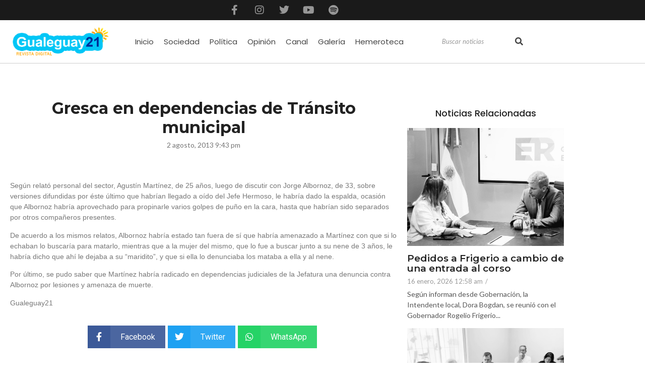

--- FILE ---
content_type: text/html; charset=UTF-8
request_url: https://gualeguay21.com.ar/sociedad/gresca-en-dependencias-de-transito-municipal/
body_size: 34805
content:
<!DOCTYPE html><html lang="es-AR" prefix="og: https://ogp.me/ns#"><head><meta charset="UTF-8"><link media="all" href="https://gualeguay21.com.ar/wp-content/cache/autoptimize/css/autoptimize_bbda7560c811f9bf52ad1e4c637b1e37.css" rel="stylesheet"><title>Gresca en dependencias de Tránsito municipal - Gualeguay 21 Revista</title><meta name="description" content="En el mediodía de ayer viernes, en el interior de la oficina que Tránsito municipal ocupa en el Mercado, un funcionario de calle agredió a golpes de puño a otro y amenazó a este y a su esposa con matarlos si era denunciado."/><meta name="robots" content="index, follow, max-snippet:-1, max-video-preview:-1, max-image-preview:large"/><link rel="canonical" href="https://gualeguay21.com.ar/sociedad/gresca-en-dependencias-de-transito-municipal/" /><meta property="og:locale" content="es_ES" /><meta property="og:type" content="article" /><meta property="og:title" content="Gresca en dependencias de Tránsito municipal - Gualeguay 21 Revista" /><meta property="og:description" content="En el mediodía de ayer viernes, en el interior de la oficina que Tránsito municipal ocupa en el Mercado, un funcionario de calle agredió a golpes de puño a otro y amenazó a este y a su esposa con matarlos si era denunciado." /><meta property="og:url" content="https://gualeguay21.com.ar/sociedad/gresca-en-dependencias-de-transito-municipal/" /><meta property="og:site_name" content="Gualeguay 21 Revista" /><meta property="og:updated_time" content="2023-05-15T17:21:14-03:00" /><meta property="og:image" content="https://gualeguay21.com.ar/wp-content/uploads/2023/06/cropped-logo-gualeguay-21-OK.png" /><meta property="og:image:secure_url" content="https://gualeguay21.com.ar/wp-content/uploads/2023/06/cropped-logo-gualeguay-21-OK.png" /><meta property="og:image:width" content="930" /><meta property="og:image:height" content="300" /><meta property="og:image:alt" content="Gresca en dependencias de Tránsito municipal" /><meta property="og:image:type" content="image/png" /><meta property="article:published_time" content="2013-08-02T21:43:10-03:00" /><meta property="article:modified_time" content="2023-05-15T17:21:14-03:00" /><meta name="twitter:card" content="summary_large_image" /><meta name="twitter:title" content="Gresca en dependencias de Tránsito municipal - Gualeguay 21 Revista" /><meta name="twitter:description" content="En el mediodía de ayer viernes, en el interior de la oficina que Tránsito municipal ocupa en el Mercado, un funcionario de calle agredió a golpes de puño a otro y amenazó a este y a su esposa con matarlos si era denunciado." /><meta name="twitter:image" content="https://gualeguay21.com.ar/wp-content/uploads/2023/06/cropped-logo-gualeguay-21-OK.png" /><meta name="twitter:label1" content="Written by" /><meta name="twitter:data1" content="Norman" /><meta name="twitter:label2" content="Time to read" /><meta name="twitter:data2" content="Less than a minute" /> <script type="application/ld+json" class="rank-math-schema">{"@context":"https://schema.org","@graph":[{"@type":["Person","Organization"],"@id":"https://gualeguay21.com.ar/#person","name":"Gualeguay 21 Revista","logo":{"@type":"ImageObject","@id":"https://gualeguay21.com.ar/#logo","url":"https://gualeguay21.com.ar/wp-content/uploads/2023/06/cropped-logo-gualeguay-21-OK.png","contentUrl":"https://gualeguay21.com.ar/wp-content/uploads/2023/06/cropped-logo-gualeguay-21-OK.png","caption":"Gualeguay 21 Revista","inLanguage":"es-AR","width":"930","height":"300"},"image":{"@type":"ImageObject","@id":"https://gualeguay21.com.ar/#logo","url":"https://gualeguay21.com.ar/wp-content/uploads/2023/06/cropped-logo-gualeguay-21-OK.png","contentUrl":"https://gualeguay21.com.ar/wp-content/uploads/2023/06/cropped-logo-gualeguay-21-OK.png","caption":"Gualeguay 21 Revista","inLanguage":"es-AR","width":"930","height":"300"}},{"@type":"WebSite","@id":"https://gualeguay21.com.ar/#website","url":"https://gualeguay21.com.ar","name":"Gualeguay 21 Revista","publisher":{"@id":"https://gualeguay21.com.ar/#person"},"inLanguage":"es-AR"},{"@type":"ImageObject","@id":"https://gualeguay21.com.ar/wp-content/uploads/2023/06/cropped-logo-gualeguay-21-OK.png","url":"https://gualeguay21.com.ar/wp-content/uploads/2023/06/cropped-logo-gualeguay-21-OK.png","width":"930","height":"300","inLanguage":"es-AR"},{"@type":"WebPage","@id":"https://gualeguay21.com.ar/sociedad/gresca-en-dependencias-de-transito-municipal/#webpage","url":"https://gualeguay21.com.ar/sociedad/gresca-en-dependencias-de-transito-municipal/","name":"Gresca en dependencias de Tr\u00e1nsito municipal - Gualeguay 21 Revista","datePublished":"2013-08-02T21:43:10-03:00","dateModified":"2023-05-15T17:21:14-03:00","isPartOf":{"@id":"https://gualeguay21.com.ar/#website"},"primaryImageOfPage":{"@id":"https://gualeguay21.com.ar/wp-content/uploads/2023/06/cropped-logo-gualeguay-21-OK.png"},"inLanguage":"es-AR"},{"@type":"Person","@id":"https://gualeguay21.com.ar/author/nelson/","name":"Norman","url":"https://gualeguay21.com.ar/author/nelson/","image":{"@type":"ImageObject","@id":"https://secure.gravatar.com/avatar/ffe5af5bafeb4222f909e6d7b5219fc16df155d07697edbdb4479dc677e20e9c?s=96&amp;d=mm&amp;r=g","url":"https://secure.gravatar.com/avatar/ffe5af5bafeb4222f909e6d7b5219fc16df155d07697edbdb4479dc677e20e9c?s=96&amp;d=mm&amp;r=g","caption":"Norman","inLanguage":"es-AR"}},{"@type":"BlogPosting","headline":"Gresca en dependencias de Tr\u00e1nsito municipal - Gualeguay 21 Revista","datePublished":"2013-08-02T21:43:10-03:00","dateModified":"2023-05-15T17:21:14-03:00","author":{"@id":"https://gualeguay21.com.ar/author/nelson/","name":"Norman"},"publisher":{"@id":"https://gualeguay21.com.ar/#person"},"description":"En el mediod\u00eda de ayer viernes, en el interior de la oficina que Tr\u00e1nsito municipal ocupa en el Mercado, un funcionario de calle agredi\u00f3 a golpes de pu\u00f1o a otro y amenaz\u00f3 a este y a su esposa con matarlos si era denunciado.","name":"Gresca en dependencias de Tr\u00e1nsito municipal - Gualeguay 21 Revista","@id":"https://gualeguay21.com.ar/sociedad/gresca-en-dependencias-de-transito-municipal/#richSnippet","isPartOf":{"@id":"https://gualeguay21.com.ar/sociedad/gresca-en-dependencias-de-transito-municipal/#webpage"},"image":{"@id":"https://gualeguay21.com.ar/wp-content/uploads/2023/06/cropped-logo-gualeguay-21-OK.png"},"inLanguage":"es-AR","mainEntityOfPage":{"@id":"https://gualeguay21.com.ar/sociedad/gresca-en-dependencias-de-transito-municipal/#webpage"}}]}</script> <link rel='dns-prefetch' href='//www.googletagmanager.com' /><link rel="alternate" type="application/rss+xml" title="Gualeguay 21 Revista &raquo; Feed" href="https://gualeguay21.com.ar/feed/" /><link rel="alternate" title="oEmbed (JSON)" type="application/json+oembed" href="https://gualeguay21.com.ar/wp-json/oembed/1.0/embed?url=https%3A%2F%2Fgualeguay21.com.ar%2Fsociedad%2Fgresca-en-dependencias-de-transito-municipal%2F" /><link rel="alternate" title="oEmbed (XML)" type="text/xml+oembed" href="https://gualeguay21.com.ar/wp-json/oembed/1.0/embed?url=https%3A%2F%2Fgualeguay21.com.ar%2Fsociedad%2Fgresca-en-dependencias-de-transito-municipal%2F&#038;format=xml" /><style id='wp-img-auto-sizes-contain-inline-css' type='text/css'>img:is([sizes=auto i],[sizes^="auto," i]){contain-intrinsic-size:3000px 1500px}
/*# sourceURL=wp-img-auto-sizes-contain-inline-css */</style><style id='wp-emoji-styles-inline-css' type='text/css'>img.wp-smiley, img.emoji {
		display: inline !important;
		border: none !important;
		box-shadow: none !important;
		height: 1em !important;
		width: 1em !important;
		margin: 0 0.07em !important;
		vertical-align: -0.1em !important;
		background: none !important;
		padding: 0 !important;
	}
/*# sourceURL=wp-emoji-styles-inline-css */</style><style id='classic-theme-styles-inline-css' type='text/css'>/*! This file is auto-generated */
.wp-block-button__link{color:#fff;background-color:#32373c;border-radius:9999px;box-shadow:none;text-decoration:none;padding:calc(.667em + 2px) calc(1.333em + 2px);font-size:1.125em}.wp-block-file__button{background:#32373c;color:#fff;text-decoration:none}
/*# sourceURL=/wp-includes/css/classic-themes.min.css */</style><style id='joinchat-button-style-inline-css' type='text/css'>.wp-block-joinchat-button{border:none!important;text-align:center}.wp-block-joinchat-button figure{display:table;margin:0 auto;padding:0}.wp-block-joinchat-button figcaption{font:normal normal 400 .6em/2em var(--wp--preset--font-family--system-font,sans-serif);margin:0;padding:0}.wp-block-joinchat-button .joinchat-button__qr{background-color:#fff;border:6px solid #25d366;border-radius:30px;box-sizing:content-box;display:block;height:200px;margin:auto;overflow:hidden;padding:10px;width:200px}.wp-block-joinchat-button .joinchat-button__qr canvas,.wp-block-joinchat-button .joinchat-button__qr img{display:block;margin:auto}.wp-block-joinchat-button .joinchat-button__link{align-items:center;background-color:#25d366;border:6px solid #25d366;border-radius:30px;display:inline-flex;flex-flow:row nowrap;justify-content:center;line-height:1.25em;margin:0 auto;text-decoration:none}.wp-block-joinchat-button .joinchat-button__link:before{background:transparent var(--joinchat-ico) no-repeat center;background-size:100%;content:"";display:block;height:1.5em;margin:-.75em .75em -.75em 0;width:1.5em}.wp-block-joinchat-button figure+.joinchat-button__link{margin-top:10px}@media (orientation:landscape)and (min-height:481px),(orientation:portrait)and (min-width:481px){.wp-block-joinchat-button.joinchat-button--qr-only figure+.joinchat-button__link{display:none}}@media (max-width:480px),(orientation:landscape)and (max-height:480px){.wp-block-joinchat-button figure{display:none}}

/*# sourceURL=https://gualeguay21.com.ar/wp-content/plugins/creame-whatsapp-me/gutenberg/build/style-index.css */</style><style id='global-styles-inline-css' type='text/css'>:root{--wp--preset--aspect-ratio--square: 1;--wp--preset--aspect-ratio--4-3: 4/3;--wp--preset--aspect-ratio--3-4: 3/4;--wp--preset--aspect-ratio--3-2: 3/2;--wp--preset--aspect-ratio--2-3: 2/3;--wp--preset--aspect-ratio--16-9: 16/9;--wp--preset--aspect-ratio--9-16: 9/16;--wp--preset--color--black: #000000;--wp--preset--color--cyan-bluish-gray: #abb8c3;--wp--preset--color--white: #ffffff;--wp--preset--color--pale-pink: #f78da7;--wp--preset--color--vivid-red: #cf2e2e;--wp--preset--color--luminous-vivid-orange: #ff6900;--wp--preset--color--luminous-vivid-amber: #fcb900;--wp--preset--color--light-green-cyan: #7bdcb5;--wp--preset--color--vivid-green-cyan: #00d084;--wp--preset--color--pale-cyan-blue: #8ed1fc;--wp--preset--color--vivid-cyan-blue: #0693e3;--wp--preset--color--vivid-purple: #9b51e0;--wp--preset--gradient--vivid-cyan-blue-to-vivid-purple: linear-gradient(135deg,rgb(6,147,227) 0%,rgb(155,81,224) 100%);--wp--preset--gradient--light-green-cyan-to-vivid-green-cyan: linear-gradient(135deg,rgb(122,220,180) 0%,rgb(0,208,130) 100%);--wp--preset--gradient--luminous-vivid-amber-to-luminous-vivid-orange: linear-gradient(135deg,rgb(252,185,0) 0%,rgb(255,105,0) 100%);--wp--preset--gradient--luminous-vivid-orange-to-vivid-red: linear-gradient(135deg,rgb(255,105,0) 0%,rgb(207,46,46) 100%);--wp--preset--gradient--very-light-gray-to-cyan-bluish-gray: linear-gradient(135deg,rgb(238,238,238) 0%,rgb(169,184,195) 100%);--wp--preset--gradient--cool-to-warm-spectrum: linear-gradient(135deg,rgb(74,234,220) 0%,rgb(151,120,209) 20%,rgb(207,42,186) 40%,rgb(238,44,130) 60%,rgb(251,105,98) 80%,rgb(254,248,76) 100%);--wp--preset--gradient--blush-light-purple: linear-gradient(135deg,rgb(255,206,236) 0%,rgb(152,150,240) 100%);--wp--preset--gradient--blush-bordeaux: linear-gradient(135deg,rgb(254,205,165) 0%,rgb(254,45,45) 50%,rgb(107,0,62) 100%);--wp--preset--gradient--luminous-dusk: linear-gradient(135deg,rgb(255,203,112) 0%,rgb(199,81,192) 50%,rgb(65,88,208) 100%);--wp--preset--gradient--pale-ocean: linear-gradient(135deg,rgb(255,245,203) 0%,rgb(182,227,212) 50%,rgb(51,167,181) 100%);--wp--preset--gradient--electric-grass: linear-gradient(135deg,rgb(202,248,128) 0%,rgb(113,206,126) 100%);--wp--preset--gradient--midnight: linear-gradient(135deg,rgb(2,3,129) 0%,rgb(40,116,252) 100%);--wp--preset--font-size--small: 13px;--wp--preset--font-size--medium: 20px;--wp--preset--font-size--large: 36px;--wp--preset--font-size--x-large: 42px;--wp--preset--spacing--20: 0.44rem;--wp--preset--spacing--30: 0.67rem;--wp--preset--spacing--40: 1rem;--wp--preset--spacing--50: 1.5rem;--wp--preset--spacing--60: 2.25rem;--wp--preset--spacing--70: 3.38rem;--wp--preset--spacing--80: 5.06rem;--wp--preset--shadow--natural: 6px 6px 9px rgba(0, 0, 0, 0.2);--wp--preset--shadow--deep: 12px 12px 50px rgba(0, 0, 0, 0.4);--wp--preset--shadow--sharp: 6px 6px 0px rgba(0, 0, 0, 0.2);--wp--preset--shadow--outlined: 6px 6px 0px -3px rgb(255, 255, 255), 6px 6px rgb(0, 0, 0);--wp--preset--shadow--crisp: 6px 6px 0px rgb(0, 0, 0);}:where(.is-layout-flex){gap: 0.5em;}:where(.is-layout-grid){gap: 0.5em;}body .is-layout-flex{display: flex;}.is-layout-flex{flex-wrap: wrap;align-items: center;}.is-layout-flex > :is(*, div){margin: 0;}body .is-layout-grid{display: grid;}.is-layout-grid > :is(*, div){margin: 0;}:where(.wp-block-columns.is-layout-flex){gap: 2em;}:where(.wp-block-columns.is-layout-grid){gap: 2em;}:where(.wp-block-post-template.is-layout-flex){gap: 1.25em;}:where(.wp-block-post-template.is-layout-grid){gap: 1.25em;}.has-black-color{color: var(--wp--preset--color--black) !important;}.has-cyan-bluish-gray-color{color: var(--wp--preset--color--cyan-bluish-gray) !important;}.has-white-color{color: var(--wp--preset--color--white) !important;}.has-pale-pink-color{color: var(--wp--preset--color--pale-pink) !important;}.has-vivid-red-color{color: var(--wp--preset--color--vivid-red) !important;}.has-luminous-vivid-orange-color{color: var(--wp--preset--color--luminous-vivid-orange) !important;}.has-luminous-vivid-amber-color{color: var(--wp--preset--color--luminous-vivid-amber) !important;}.has-light-green-cyan-color{color: var(--wp--preset--color--light-green-cyan) !important;}.has-vivid-green-cyan-color{color: var(--wp--preset--color--vivid-green-cyan) !important;}.has-pale-cyan-blue-color{color: var(--wp--preset--color--pale-cyan-blue) !important;}.has-vivid-cyan-blue-color{color: var(--wp--preset--color--vivid-cyan-blue) !important;}.has-vivid-purple-color{color: var(--wp--preset--color--vivid-purple) !important;}.has-black-background-color{background-color: var(--wp--preset--color--black) !important;}.has-cyan-bluish-gray-background-color{background-color: var(--wp--preset--color--cyan-bluish-gray) !important;}.has-white-background-color{background-color: var(--wp--preset--color--white) !important;}.has-pale-pink-background-color{background-color: var(--wp--preset--color--pale-pink) !important;}.has-vivid-red-background-color{background-color: var(--wp--preset--color--vivid-red) !important;}.has-luminous-vivid-orange-background-color{background-color: var(--wp--preset--color--luminous-vivid-orange) !important;}.has-luminous-vivid-amber-background-color{background-color: var(--wp--preset--color--luminous-vivid-amber) !important;}.has-light-green-cyan-background-color{background-color: var(--wp--preset--color--light-green-cyan) !important;}.has-vivid-green-cyan-background-color{background-color: var(--wp--preset--color--vivid-green-cyan) !important;}.has-pale-cyan-blue-background-color{background-color: var(--wp--preset--color--pale-cyan-blue) !important;}.has-vivid-cyan-blue-background-color{background-color: var(--wp--preset--color--vivid-cyan-blue) !important;}.has-vivid-purple-background-color{background-color: var(--wp--preset--color--vivid-purple) !important;}.has-black-border-color{border-color: var(--wp--preset--color--black) !important;}.has-cyan-bluish-gray-border-color{border-color: var(--wp--preset--color--cyan-bluish-gray) !important;}.has-white-border-color{border-color: var(--wp--preset--color--white) !important;}.has-pale-pink-border-color{border-color: var(--wp--preset--color--pale-pink) !important;}.has-vivid-red-border-color{border-color: var(--wp--preset--color--vivid-red) !important;}.has-luminous-vivid-orange-border-color{border-color: var(--wp--preset--color--luminous-vivid-orange) !important;}.has-luminous-vivid-amber-border-color{border-color: var(--wp--preset--color--luminous-vivid-amber) !important;}.has-light-green-cyan-border-color{border-color: var(--wp--preset--color--light-green-cyan) !important;}.has-vivid-green-cyan-border-color{border-color: var(--wp--preset--color--vivid-green-cyan) !important;}.has-pale-cyan-blue-border-color{border-color: var(--wp--preset--color--pale-cyan-blue) !important;}.has-vivid-cyan-blue-border-color{border-color: var(--wp--preset--color--vivid-cyan-blue) !important;}.has-vivid-purple-border-color{border-color: var(--wp--preset--color--vivid-purple) !important;}.has-vivid-cyan-blue-to-vivid-purple-gradient-background{background: var(--wp--preset--gradient--vivid-cyan-blue-to-vivid-purple) !important;}.has-light-green-cyan-to-vivid-green-cyan-gradient-background{background: var(--wp--preset--gradient--light-green-cyan-to-vivid-green-cyan) !important;}.has-luminous-vivid-amber-to-luminous-vivid-orange-gradient-background{background: var(--wp--preset--gradient--luminous-vivid-amber-to-luminous-vivid-orange) !important;}.has-luminous-vivid-orange-to-vivid-red-gradient-background{background: var(--wp--preset--gradient--luminous-vivid-orange-to-vivid-red) !important;}.has-very-light-gray-to-cyan-bluish-gray-gradient-background{background: var(--wp--preset--gradient--very-light-gray-to-cyan-bluish-gray) !important;}.has-cool-to-warm-spectrum-gradient-background{background: var(--wp--preset--gradient--cool-to-warm-spectrum) !important;}.has-blush-light-purple-gradient-background{background: var(--wp--preset--gradient--blush-light-purple) !important;}.has-blush-bordeaux-gradient-background{background: var(--wp--preset--gradient--blush-bordeaux) !important;}.has-luminous-dusk-gradient-background{background: var(--wp--preset--gradient--luminous-dusk) !important;}.has-pale-ocean-gradient-background{background: var(--wp--preset--gradient--pale-ocean) !important;}.has-electric-grass-gradient-background{background: var(--wp--preset--gradient--electric-grass) !important;}.has-midnight-gradient-background{background: var(--wp--preset--gradient--midnight) !important;}.has-small-font-size{font-size: var(--wp--preset--font-size--small) !important;}.has-medium-font-size{font-size: var(--wp--preset--font-size--medium) !important;}.has-large-font-size{font-size: var(--wp--preset--font-size--large) !important;}.has-x-large-font-size{font-size: var(--wp--preset--font-size--x-large) !important;}
:where(.wp-block-post-template.is-layout-flex){gap: 1.25em;}:where(.wp-block-post-template.is-layout-grid){gap: 1.25em;}
:where(.wp-block-term-template.is-layout-flex){gap: 1.25em;}:where(.wp-block-term-template.is-layout-grid){gap: 1.25em;}
:where(.wp-block-columns.is-layout-flex){gap: 2em;}:where(.wp-block-columns.is-layout-grid){gap: 2em;}
:root :where(.wp-block-pullquote){font-size: 1.5em;line-height: 1.6;}
/*# sourceURL=global-styles-inline-css */</style><link rel='stylesheet' id='elementor-post-32554-css' href='https://gualeguay21.com.ar/wp-content/cache/autoptimize/css/autoptimize_single_1d376e002ab75592b9c0e1d002571787.css?ver=1768652860' type='text/css' media='all' /><link rel='stylesheet' id='elementor-post-32555-css' href='https://gualeguay21.com.ar/wp-content/cache/autoptimize/css/autoptimize_single_41766df949bdfef57bb453a943167cab.css?ver=1768652861' type='text/css' media='all' /><link rel='stylesheet' id='elementor-post-32557-css' href='https://gualeguay21.com.ar/wp-content/cache/autoptimize/css/autoptimize_single_d50453f095ec20f6604b163ace586961.css?ver=1768652861' type='text/css' media='all' /><link rel='stylesheet' id='elementor-gf-poppins-css' href='https://fonts.googleapis.com/css?family=Poppins:100,100italic,200,200italic,300,300italic,400,400italic,500,500italic,600,600italic,700,700italic,800,800italic,900,900italic&#038;display=swap' type='text/css' media='all' /><link rel='stylesheet' id='elementor-gf-lato-css' href='https://fonts.googleapis.com/css?family=Lato:100,100italic,200,200italic,300,300italic,400,400italic,500,500italic,600,600italic,700,700italic,800,800italic,900,900italic&#038;display=swap' type='text/css' media='all' /><link rel='stylesheet' id='elementor-gf-montserrat-css' href='https://fonts.googleapis.com/css?family=Montserrat:100,100italic,200,200italic,300,300italic,400,400italic,500,500italic,600,600italic,700,700italic,800,800italic,900,900italic&#038;display=swap' type='text/css' media='all' /> <script defer type="text/javascript" data-cfasync="false" src="https://gualeguay21.com.ar/wp-includes/js/jquery/jquery.min.js?ver=3.7.1" id="jquery-core-js"></script> <script defer type="text/javascript" data-cfasync="false" src="https://gualeguay21.com.ar/wp-includes/js/jquery/jquery-migrate.min.js?ver=3.4.1" id="jquery-migrate-js"></script> 
 <script defer type="text/javascript" src="https://www.googletagmanager.com/gtag/js?id=GT-KF6GXJQB" id="google_gtagjs-js"></script> <script defer id="google_gtagjs-js-after" src="[data-uri]"></script> <link rel="https://api.w.org/" href="https://gualeguay21.com.ar/wp-json/" /><link rel="alternate" title="JSON" type="application/json" href="https://gualeguay21.com.ar/wp-json/wp/v2/posts/4914" /><link rel="EditURI" type="application/rsd+xml" title="RSD" href="https://gualeguay21.com.ar/xmlrpc.php?rsd" /><meta name="generator" content="WordPress 6.9" /><link rel='shortlink' href='https://gualeguay21.com.ar/?p=4914' /><meta name="generator" content="Site Kit by Google 1.170.0" /><meta name="generator" content="Elementor 3.34.1; features: additional_custom_breakpoints; settings: css_print_method-external, google_font-enabled, font_display-swap"><style>.e-con.e-parent:nth-of-type(n+4):not(.e-lazyloaded):not(.e-no-lazyload),
				.e-con.e-parent:nth-of-type(n+4):not(.e-lazyloaded):not(.e-no-lazyload) * {
					background-image: none !important;
				}
				@media screen and (max-height: 1024px) {
					.e-con.e-parent:nth-of-type(n+3):not(.e-lazyloaded):not(.e-no-lazyload),
					.e-con.e-parent:nth-of-type(n+3):not(.e-lazyloaded):not(.e-no-lazyload) * {
						background-image: none !important;
					}
				}
				@media screen and (max-height: 640px) {
					.e-con.e-parent:nth-of-type(n+2):not(.e-lazyloaded):not(.e-no-lazyload),
					.e-con.e-parent:nth-of-type(n+2):not(.e-lazyloaded):not(.e-no-lazyload) * {
						background-image: none !important;
					}
				}</style><link rel="icon" href="https://gualeguay21.com.ar/wp-content/uploads/2023/05/cropped-favicon-32x32.png" sizes="32x32" /><link rel="icon" href="https://gualeguay21.com.ar/wp-content/uploads/2023/05/cropped-favicon-192x192.png" sizes="192x192" /><link rel="apple-touch-icon" href="https://gualeguay21.com.ar/wp-content/uploads/2023/05/cropped-favicon-180x180.png" /><meta name="msapplication-TileImage" content="https://gualeguay21.com.ar/wp-content/uploads/2023/05/cropped-favicon-270x270.png" /><style id="wpr_lightbox_styles">.lg-backdrop {
					background-color: rgba(0,0,0,0.6) !important;
				}
				.lg-toolbar,
				.lg-dropdown {
					background-color: rgba(0,0,0,0.8) !important;
				}
				.lg-dropdown:after {
					border-bottom-color: rgba(0,0,0,0.8) !important;
				}
				.lg-sub-html {
					background-color: rgba(0,0,0,0.8) !important;
				}
				.lg-thumb-outer,
				.lg-progress-bar {
					background-color: #444444 !important;
				}
				.lg-progress {
					background-color: #a90707 !important;
				}
				.lg-icon {
					color: #efefef !important;
					font-size: 20px !important;
				}
				.lg-icon.lg-toogle-thumb {
					font-size: 24px !important;
				}
				.lg-icon:hover,
				.lg-dropdown-text:hover {
					color: #ffffff !important;
				}
				.lg-sub-html,
				.lg-dropdown-text {
					color: #efefef !important;
					font-size: 14px !important;
				}
				#lg-counter {
					color: #efefef !important;
					font-size: 14px !important;
				}
				.lg-prev,
				.lg-next {
					font-size: 35px !important;
				}

				/* Defaults */
				.lg-icon {
				background-color: transparent !important;
				}

				#lg-counter {
				opacity: 0.9;
				}

				.lg-thumb-outer {
				padding: 0 10px;
				}

				.lg-thumb-item {
				border-radius: 0 !important;
				border: none !important;
				opacity: 0.5;
				}

				.lg-thumb-item.active {
					opacity: 1;
				}</style><meta name="viewport" content="width=device-width, initial-scale=1.0, viewport-fit=cover" /></head><body class="wp-singular post-template-default single single-post postid-4914 single-format-standard wp-custom-logo wp-embed-responsive wp-theme-royal-elementor-kit elementor-default elementor-template-canvas elementor-kit-27080"><style>.elementor-32554 .elementor-element.elementor-element-75f483b:not(.elementor-motion-effects-element-type-background), .elementor-32554 .elementor-element.elementor-element-75f483b > .elementor-motion-effects-container > .elementor-motion-effects-layer{background-color:#1A1A1A;}.elementor-32554 .elementor-element.elementor-element-75f483b{transition:background 0.3s, border 0.3s, border-radius 0.3s, box-shadow 0.3s;}.elementor-32554 .elementor-element.elementor-element-75f483b > .elementor-background-overlay{transition:background 0.3s, border-radius 0.3s, opacity 0.3s;}.elementor-bc-flex-widget .elementor-32554 .elementor-element.elementor-element-b08315f.elementor-column .elementor-widget-wrap{align-items:center;}.elementor-32554 .elementor-element.elementor-element-b08315f.elementor-column.elementor-element[data-element_type="column"] > .elementor-widget-wrap.elementor-element-populated{align-content:center;align-items:center;}.elementor-32554 .elementor-element.elementor-element-b08315f > .elementor-element-populated, .elementor-32554 .elementor-element.elementor-element-b08315f > .elementor-element-populated > .elementor-background-overlay, .elementor-32554 .elementor-element.elementor-element-b08315f > .elementor-background-slideshow{border-radius:0px 0px 0px 0px;}.elementor-32554 .elementor-element.elementor-element-b08315f > .elementor-element-populated{margin:0px 13px 0px 0px;--e-column-margin-right:13px;--e-column-margin-left:0px;}.elementor-32554 .elementor-element.elementor-element-8a49f9c{--grid-template-columns:repeat(0, auto);--icon-size:20px;--grid-column-gap:5px;--grid-row-gap:0px;}.elementor-32554 .elementor-element.elementor-element-8a49f9c .elementor-widget-container{text-align:center;}.elementor-32554 .elementor-element.elementor-element-8a49f9c .elementor-social-icon{background-color:#02010100;}.elementor-32554 .elementor-element.elementor-element-8a49f9c .elementor-social-icon i{color:#969696;}.elementor-32554 .elementor-element.elementor-element-8a49f9c .elementor-social-icon svg{fill:#969696;}.elementor-32554 .elementor-element.elementor-element-8a49f9c .elementor-social-icon:hover i{color:var( --e-global-color-49e3801 );}.elementor-32554 .elementor-element.elementor-element-8a49f9c .elementor-social-icon:hover svg{fill:var( --e-global-color-49e3801 );}.elementor-32554 .elementor-element.elementor-element-e358fda{border-style:solid;border-width:0px 0px 1px 0px;border-color:#CFCFCF;}.elementor-bc-flex-widget .elementor-32554 .elementor-element.elementor-element-075332f.elementor-column .elementor-widget-wrap{align-items:center;}.elementor-32554 .elementor-element.elementor-element-075332f.elementor-column.elementor-element[data-element_type="column"] > .elementor-widget-wrap.elementor-element-populated{align-content:center;align-items:center;}.elementor-32554 .elementor-element.elementor-element-075332f > .elementor-element-populated{margin:0px 0px 0px 10px;--e-column-margin-right:0px;--e-column-margin-left:10px;}.elementor-widget-image .widget-image-caption{color:var( --e-global-color-text );font-family:var( --e-global-typography-text-font-family ), Sans-serif;font-weight:var( --e-global-typography-text-font-weight );}.elementor-bc-flex-widget .elementor-32554 .elementor-element.elementor-element-1b71487.elementor-column .elementor-widget-wrap{align-items:center;}.elementor-32554 .elementor-element.elementor-element-1b71487.elementor-column.elementor-element[data-element_type="column"] > .elementor-widget-wrap.elementor-element-populated{align-content:center;align-items:center;}.elementor-32554 .elementor-element.elementor-element-1b71487 > .elementor-element-populated{padding:0px 0px 0px 0px;}.elementor-32554 .elementor-element.elementor-element-ad51872 .wpr-menu-item.wpr-pointer-item{transition-duration:0.5s;}.elementor-32554 .elementor-element.elementor-element-ad51872 .wpr-menu-item.wpr-pointer-item:before{transition-duration:0.5s;}.elementor-32554 .elementor-element.elementor-element-ad51872 .wpr-menu-item.wpr-pointer-item:after{transition-duration:0.5s;}.elementor-32554 .elementor-element.elementor-element-ad51872 .wpr-mobile-toggle-wrap{text-align:center;}.elementor-32554 .elementor-element.elementor-element-ad51872 .wpr-nav-menu .wpr-menu-item,
					 .elementor-32554 .elementor-element.elementor-element-ad51872 .wpr-nav-menu > .menu-item-has-children > .wpr-sub-icon{color:#444444;}.elementor-32554 .elementor-element.elementor-element-ad51872 .wpr-nav-menu .wpr-menu-item:hover,
					 .elementor-32554 .elementor-element.elementor-element-ad51872 .wpr-nav-menu > .menu-item-has-children:hover > .wpr-sub-icon,
					 .elementor-32554 .elementor-element.elementor-element-ad51872 .wpr-nav-menu .wpr-menu-item.wpr-active-menu-item,
					 .elementor-32554 .elementor-element.elementor-element-ad51872 .wpr-nav-menu > .menu-item-has-children.current_page_item > .wpr-sub-icon{color:#FFFFFF;}.elementor-32554 .elementor-element.elementor-element-ad51872.wpr-pointer-line-fx .wpr-menu-item:before,
					 .elementor-32554 .elementor-element.elementor-element-ad51872.wpr-pointer-line-fx .wpr-menu-item:after{background-color:var( --e-global-color-49e3801 );}.elementor-32554 .elementor-element.elementor-element-ad51872.wpr-pointer-border-fx .wpr-menu-item:before{border-color:var( --e-global-color-49e3801 );border-width:1px;}.elementor-32554 .elementor-element.elementor-element-ad51872.wpr-pointer-background-fx .wpr-menu-item:before{background-color:var( --e-global-color-49e3801 );}.elementor-32554 .elementor-element.elementor-element-ad51872 .menu-item-has-children .wpr-sub-icon{font-size:14px;}.elementor-32554 .elementor-element.elementor-element-ad51872.wpr-pointer-background:not(.wpr-sub-icon-none) .wpr-nav-menu-horizontal .menu-item-has-children .wpr-pointer-item{padding-right:calc(14px + 10px);}.elementor-32554 .elementor-element.elementor-element-ad51872.wpr-pointer-border:not(.wpr-sub-icon-none) .wpr-nav-menu-horizontal .menu-item-has-children .wpr-pointer-item{padding-right:calc(14px + 10px);}.elementor-32554 .elementor-element.elementor-element-ad51872 .wpr-nav-menu .wpr-menu-item,.elementor-32554 .elementor-element.elementor-element-ad51872 .wpr-mobile-nav-menu a,.elementor-32554 .elementor-element.elementor-element-ad51872 .wpr-mobile-toggle-text{font-family:"Poppins", Sans-serif;font-size:15px;font-weight:400;}.elementor-32554 .elementor-element.elementor-element-ad51872.wpr-pointer-underline .wpr-menu-item:after,
					 .elementor-32554 .elementor-element.elementor-element-ad51872.wpr-pointer-overline .wpr-menu-item:before,
					 .elementor-32554 .elementor-element.elementor-element-ad51872.wpr-pointer-double-line .wpr-menu-item:before,
					 .elementor-32554 .elementor-element.elementor-element-ad51872.wpr-pointer-double-line .wpr-menu-item:after{height:1px;}.elementor-32554 .elementor-element.elementor-element-ad51872.wpr-pointer-underline>nav>ul>li>.wpr-menu-item:after,
					 .elementor-32554 .elementor-element.elementor-element-ad51872.wpr-pointer-overline>nav>ul>li>.wpr-menu-item:before,
					 .elementor-32554 .elementor-element.elementor-element-ad51872.wpr-pointer-double-line>nav>ul>li>.wpr-menu-item:before,
					 .elementor-32554 .elementor-element.elementor-element-ad51872.wpr-pointer-double-line>nav>ul>li>.wpr-menu-item:after{height:1px;}.elementor-32554 .elementor-element.elementor-element-ad51872.wpr-pointer-border-fx>nav>ul>li>.wpr-menu-item:before{border-width:1px;}.elementor-32554 .elementor-element.elementor-element-ad51872.wpr-pointer-underline>.elementor-widget-container>nav>ul>li>.wpr-menu-item:after,
					 .elementor-32554 .elementor-element.elementor-element-ad51872.wpr-pointer-overline>.elementor-widget-container>nav>ul>li>.wpr-menu-item:before,
					 .elementor-32554 .elementor-element.elementor-element-ad51872.wpr-pointer-double-line>.elementor-widget-container>nav>ul>li>.wpr-menu-item:before,
					 .elementor-32554 .elementor-element.elementor-element-ad51872.wpr-pointer-double-line>.elementor-widget-container>nav>ul>li>.wpr-menu-item:after{height:1px;}.elementor-32554 .elementor-element.elementor-element-ad51872.wpr-pointer-border-fx>.elementor-widget-container>nav>ul>li>.wpr-menu-item:before{border-width:1px;}.elementor-32554 .elementor-element.elementor-element-ad51872:not(.wpr-pointer-border-fx) .wpr-menu-item.wpr-pointer-item:before{transform:translateY(-0px);}.elementor-32554 .elementor-element.elementor-element-ad51872:not(.wpr-pointer-border-fx) .wpr-menu-item.wpr-pointer-item:after{transform:translateY(0px);}.elementor-32554 .elementor-element.elementor-element-ad51872 .wpr-nav-menu .wpr-menu-item{padding-left:10px;padding-right:10px;padding-top:13px;padding-bottom:13px;}.elementor-32554 .elementor-element.elementor-element-ad51872.wpr-pointer-background:not(.wpr-sub-icon-none) .wpr-nav-menu-vertical .menu-item-has-children .wpr-sub-icon{text-indent:-10px;}.elementor-32554 .elementor-element.elementor-element-ad51872.wpr-pointer-border:not(.wpr-sub-icon-none) .wpr-nav-menu-vertical .menu-item-has-children .wpr-sub-icon{text-indent:-10px;}.elementor-32554 .elementor-element.elementor-element-ad51872 .wpr-nav-menu > .menu-item{margin-left:0px;margin-right:0px;}.elementor-32554 .elementor-element.elementor-element-ad51872 .wpr-nav-menu-vertical .wpr-nav-menu > li > .wpr-sub-menu{margin-left:0px;}.elementor-32554 .elementor-element.elementor-element-ad51872.wpr-main-menu-align-left .wpr-nav-menu-vertical .wpr-nav-menu > li > .wpr-sub-icon{right:0px;}.elementor-32554 .elementor-element.elementor-element-ad51872.wpr-main-menu-align-right .wpr-nav-menu-vertical .wpr-nav-menu > li > .wpr-sub-icon{left:0px;}.elementor-32554 .elementor-element.elementor-element-ad51872 .wpr-sub-menu .wpr-sub-menu-item,
					 .elementor-32554 .elementor-element.elementor-element-ad51872 .wpr-sub-menu > .menu-item-has-children .wpr-sub-icon{color:#333333;}.elementor-32554 .elementor-element.elementor-element-ad51872 .wpr-sub-menu .wpr-sub-menu-item{background-color:#ffffff;font-family:"Poppins", Sans-serif;font-size:14px;font-weight:400;padding-left:15px;padding-right:15px;padding-top:13px;padding-bottom:13px;}.elementor-32554 .elementor-element.elementor-element-ad51872 .wpr-sub-menu .wpr-sub-menu-item:hover,
					 .elementor-32554 .elementor-element.elementor-element-ad51872 .wpr-sub-menu > .menu-item-has-children .wpr-sub-menu-item:hover .wpr-sub-icon,
					 .elementor-32554 .elementor-element.elementor-element-ad51872 .wpr-sub-menu .wpr-sub-menu-item.wpr-active-menu-item,
					 .elementor-32554 .elementor-element.elementor-element-ad51872 .wpr-sub-menu > .menu-item-has-children.current_page_item .wpr-sub-icon{color:#ffffff;}.elementor-32554 .elementor-element.elementor-element-ad51872 .wpr-sub-menu .wpr-sub-menu-item:hover,
					 .elementor-32554 .elementor-element.elementor-element-ad51872 .wpr-sub-menu .wpr-sub-menu-item.wpr-active-menu-item{background-color:var( --e-global-color-49e3801 );}.elementor-32554 .elementor-element.elementor-element-ad51872 .wpr-sub-menu{width:180px;box-shadow:0px 7px 10px 0px rgba(202.5, 202.5, 202.5, 0.35);}.elementor-32554 .elementor-element.elementor-element-ad51872 .wpr-sub-menu .wpr-sub-icon{right:15px;}.elementor-32554 .elementor-element.elementor-element-ad51872.wpr-main-menu-align-right .wpr-nav-menu-vertical .wpr-sub-menu .wpr-sub-icon{left:15px;}.elementor-32554 .elementor-element.elementor-element-ad51872 .wpr-nav-menu-horizontal .wpr-nav-menu > li > .wpr-sub-menu{margin-top:0px;}.elementor-32554 .elementor-element.elementor-element-ad51872 .wpr-mobile-nav-menu a,
					 .elementor-32554 .elementor-element.elementor-element-ad51872 .wpr-mobile-nav-menu .menu-item-has-children > a:after{color:#FFFFFF;}.elementor-32554 .elementor-element.elementor-element-ad51872 .wpr-mobile-nav-menu li{background-color:var( --e-global-color-49e3801 );}.elementor-32554 .elementor-element.elementor-element-ad51872 .wpr-mobile-nav-menu li a:hover,
					 .elementor-32554 .elementor-element.elementor-element-ad51872 .wpr-mobile-nav-menu .menu-item-has-children > a:hover:after,
					 .elementor-32554 .elementor-element.elementor-element-ad51872 .wpr-mobile-nav-menu li a.wpr-active-menu-item,
					 .elementor-32554 .elementor-element.elementor-element-ad51872 .wpr-mobile-nav-menu .menu-item-has-children.current_page_item > a:hover:after{color:#ffffff;}.elementor-32554 .elementor-element.elementor-element-ad51872 .wpr-mobile-nav-menu a:hover,
					 .elementor-32554 .elementor-element.elementor-element-ad51872 .wpr-mobile-nav-menu a.wpr-active-menu-item{background-color:var( --e-global-color-49e3801 );}.elementor-32554 .elementor-element.elementor-element-ad51872 .wpr-mobile-nav-menu a{padding-left:10px;padding-right:10px;}.elementor-32554 .elementor-element.elementor-element-ad51872 .wpr-mobile-nav-menu .menu-item-has-children > a:after{margin-left:10px;margin-right:10px;}.elementor-32554 .elementor-element.elementor-element-ad51872 .wpr-mobile-nav-menu .wpr-mobile-menu-item{padding-top:10px;padding-bottom:10px;}.elementor-32554 .elementor-element.elementor-element-ad51872 .wpr-mobile-nav-menu .wpr-mobile-sub-menu-item{font-size:12px;padding-top:5px;padding-bottom:5px;}.elementor-32554 .elementor-element.elementor-element-ad51872 .wpr-mobile-nav-menu{margin-top:10px;}.elementor-32554 .elementor-element.elementor-element-ad51872 .wpr-mobile-toggle{border-color:#333333;width:42px;border-width:0px;}.elementor-32554 .elementor-element.elementor-element-ad51872 .wpr-mobile-toggle-text{color:#333333;}.elementor-32554 .elementor-element.elementor-element-ad51872 .wpr-mobile-toggle-line{background-color:#333333;height:2px;margin-bottom:5px;}.elementor-32554 .elementor-element.elementor-element-ad51872 .wpr-mobile-toggle:hover{border-color:var( --e-global-color-49e3801 );}.elementor-32554 .elementor-element.elementor-element-ad51872 .wpr-mobile-toggle:hover .wpr-mobile-toggle-text{color:var( --e-global-color-49e3801 );}.elementor-32554 .elementor-element.elementor-element-ad51872 .wpr-mobile-toggle:hover .wpr-mobile-toggle-line{background-color:var( --e-global-color-49e3801 );}.elementor-bc-flex-widget .elementor-32554 .elementor-element.elementor-element-f0e7848.elementor-column .elementor-widget-wrap{align-items:center;}.elementor-32554 .elementor-element.elementor-element-f0e7848.elementor-column.elementor-element[data-element_type="column"] > .elementor-widget-wrap.elementor-element-populated{align-content:center;align-items:center;}.elementor-widget-icon.elementor-view-stacked .elementor-icon{background-color:var( --e-global-color-primary );}.elementor-widget-icon.elementor-view-framed .elementor-icon, .elementor-widget-icon.elementor-view-default .elementor-icon{color:var( --e-global-color-primary );border-color:var( --e-global-color-primary );}.elementor-widget-icon.elementor-view-framed .elementor-icon, .elementor-widget-icon.elementor-view-default .elementor-icon svg{fill:var( --e-global-color-primary );}.elementor-32554 .elementor-element.elementor-element-aa7e03e > .elementor-widget-container{margin:0px 0px -6px 0px;}.elementor-32554 .elementor-element.elementor-element-aa7e03e .elementor-icon-wrapper{text-align:center;}.elementor-32554 .elementor-element.elementor-element-aa7e03e.elementor-view-stacked .elementor-icon{background-color:#222222;}.elementor-32554 .elementor-element.elementor-element-aa7e03e.elementor-view-framed .elementor-icon, .elementor-32554 .elementor-element.elementor-element-aa7e03e.elementor-view-default .elementor-icon{color:#222222;border-color:#222222;}.elementor-32554 .elementor-element.elementor-element-aa7e03e.elementor-view-framed .elementor-icon, .elementor-32554 .elementor-element.elementor-element-aa7e03e.elementor-view-default .elementor-icon svg{fill:#222222;}.elementor-32554 .elementor-element.elementor-element-aa7e03e .elementor-icon{font-size:20px;}.elementor-32554 .elementor-element.elementor-element-aa7e03e .elementor-icon svg{height:20px;}.elementor-bc-flex-widget .elementor-32554 .elementor-element.elementor-element-ccab152.elementor-column .elementor-widget-wrap{align-items:center;}.elementor-32554 .elementor-element.elementor-element-ccab152.elementor-column.elementor-element[data-element_type="column"] > .elementor-widget-wrap.elementor-element-populated{align-content:center;align-items:center;}.elementor-32554 .elementor-element.elementor-element-ccab152.elementor-column > .elementor-widget-wrap{justify-content:center;}.elementor-32554 .elementor-element.elementor-element-ccab152 > .elementor-element-populated{margin:0px 15px 0px 30px;--e-column-margin-right:15px;--e-column-margin-left:30px;padding:0px 0px 0px 0px;}.elementor-32554 .elementor-element.elementor-element-75bcf02 .wpr-search-form-input{color:#333333;background-color:#EDEDED00;border-color:#444444;text-align:left;border-width:0px 0px 0px 0px;border-radius:2px 2px 2px 2px !important;padding:5px 5px 5px 5px;}.elementor-32554 .elementor-element.elementor-element-75bcf02 .wpr-search-form-input::-webkit-input-placeholder{color:#999999;}.elementor-32554 .elementor-element.elementor-element-75bcf02 .wpr-search-form-input:-ms-input-placeholder{color:#999999;}.elementor-32554 .elementor-element.elementor-element-75bcf02 .wpr-search-form-input::-moz-placeholder{color:#999999;}.elementor-32554 .elementor-element.elementor-element-75bcf02 .wpr-search-form-input:-moz-placeholder{color:#999999;}.elementor-32554 .elementor-element.elementor-element-75bcf02 .wpr-search-form-input::placeholder{color:#999999;}.elementor-32554 .elementor-element.elementor-element-75bcf02 .wpr-data-fetch{border-color:#444444;border-width:0px 0px 0px 0px;border-radius:0 0 2px 2px;}.elementor-32554 .elementor-element.elementor-element-75bcf02.wpr-search-form-input-focus .wpr-search-form-input{color:#333333;border-color:#E8E8E8;}.elementor-32554 .elementor-element.elementor-element-75bcf02.wpr-search-form-input-focus .wpr-search-form-input::-webkit-input-placeholder{color:#9e9e9e;}.elementor-32554 .elementor-element.elementor-element-75bcf02.wpr-search-form-input-focus .wpr-search-form-input:-ms-input-placeholder{color:#9e9e9e;}.elementor-32554 .elementor-element.elementor-element-75bcf02.wpr-search-form-input-focus .wpr-search-form-input::-moz-placeholder{color:#9e9e9e;}.elementor-32554 .elementor-element.elementor-element-75bcf02.wpr-search-form-input-focus .wpr-search-form-input:-moz-placeholder{color:#9e9e9e;}.elementor-32554 .elementor-element.elementor-element-75bcf02.wpr-search-form-input-focus .wpr-search-form-input::placeholder{color:#9e9e9e;}.elementor-32554 .elementor-element.elementor-element-75bcf02 .wpr-search-form-input, .elementor-32554 .elementor-element.elementor-element-75bcf02 .wpr-category-select-wrap, .elementor-32554 .elementor-element.elementor-element-75bcf02 .wpr-category-select{font-family:"Lato", Sans-serif;font-size:13px;font-style:italic;}.elementor-32554 .elementor-element.elementor-element-75bcf02 .wpr-category-select-wrap::before{right:5px;}.elementor-32554 .elementor-element.elementor-element-75bcf02 .wpr-category-select{padding:5px 5px 5px 5px;}.elementor-32554 .elementor-element.elementor-element-75bcf02 .wpr-search-form-submit{color:#444444;background-color:#605BE500;border-color:#E8E8E8;min-width:16px;border-width:0px 0px 0px 0px;border-radius:0px 0px 0px 0px;}.elementor-32554 .elementor-element.elementor-element-75bcf02 .wpr-search-form-submit:hover{color:#333333;background-color:#4A45D200;border-color:#E8E8E8;}@media(max-width:1024px){.elementor-32554 .elementor-element.elementor-element-75f483b{padding:0px 20px 0px 20px;}.elementor-32554 .elementor-element.elementor-element-b08315f > .elementor-element-populated{margin:0px 0px 0px 0px;--e-column-margin-right:0px;--e-column-margin-left:0px;}.elementor-32554 .elementor-element.elementor-element-8a49f9c{--grid-column-gap:0px;}.elementor-32554 .elementor-element.elementor-element-e358fda{padding:4px 20px 0px 20px;}.elementor-32554 .elementor-element.elementor-element-075332f > .elementor-element-populated{margin:0px 0px 0px 0px;--e-column-margin-right:0px;--e-column-margin-left:0px;padding:0px 0px 0px 0px;}.elementor-32554 .elementor-element.elementor-element-ad51872 .wpr-nav-menu .wpr-menu-item,.elementor-32554 .elementor-element.elementor-element-ad51872 .wpr-mobile-nav-menu a,.elementor-32554 .elementor-element.elementor-element-ad51872 .wpr-mobile-toggle-text{font-size:13px;}.elementor-32554 .elementor-element.elementor-element-ad51872 .wpr-nav-menu .wpr-menu-item{padding-left:11px;padding-right:11px;padding-top:1px;padding-bottom:1px;}.elementor-32554 .elementor-element.elementor-element-ad51872.wpr-pointer-background:not(.wpr-sub-icon-none) .wpr-nav-menu-vertical .menu-item-has-children .wpr-sub-icon{text-indent:-11px;}.elementor-32554 .elementor-element.elementor-element-ad51872.wpr-pointer-border:not(.wpr-sub-icon-none) .wpr-nav-menu-vertical .menu-item-has-children .wpr-sub-icon{text-indent:-11px;}.elementor-32554 .elementor-element.elementor-element-ad51872 .wpr-nav-menu > .menu-item{margin-left:0px;margin-right:0px;}.elementor-32554 .elementor-element.elementor-element-ad51872 .wpr-nav-menu-vertical .wpr-nav-menu > li > .wpr-sub-menu{margin-left:0px;}.elementor-32554 .elementor-element.elementor-element-ad51872.wpr-main-menu-align-left .wpr-nav-menu-vertical .wpr-nav-menu > li > .wpr-sub-icon{right:0px;}.elementor-32554 .elementor-element.elementor-element-ad51872.wpr-main-menu-align-right .wpr-nav-menu-vertical .wpr-nav-menu > li > .wpr-sub-icon{left:0px;}.elementor-32554 .elementor-element.elementor-element-aa7e03e .elementor-icon{font-size:18px;}.elementor-32554 .elementor-element.elementor-element-aa7e03e .elementor-icon svg{height:18px;}.elementor-32554 .elementor-element.elementor-element-ccab152 > .elementor-element-populated{margin:0px 0px 0px 0px;--e-column-margin-right:0px;--e-column-margin-left:0px;}}@media(max-width:767px){.elementor-32554 .elementor-element.elementor-element-8a49f9c .elementor-widget-container{text-align:center;}.elementor-32554 .elementor-element.elementor-element-e358fda{padding:0px 10px 0px 10px;}.elementor-32554 .elementor-element.elementor-element-075332f{width:80%;}.elementor-32554 .elementor-element.elementor-element-075332f > .elementor-element-populated{padding:0px 0px 0px 0px;}.elementor-32554 .elementor-element.elementor-element-1b71487{width:20%;}.elementor-32554 .elementor-element.elementor-element-ad51872 > .elementor-widget-container{margin:0px -7px 0px 0px;padding:0px 10px 0px 0px;}.elementor-32554 .elementor-element.elementor-element-ad51872 .wpr-mobile-toggle-wrap{text-align:right;}.elementor-32554 .elementor-element.elementor-element-f0e7848{width:35%;}.elementor-32554 .elementor-element.elementor-element-aa7e03e > .elementor-widget-container{margin:0px 0px -6px -9px;}.elementor-32554 .elementor-element.elementor-element-aa7e03e .elementor-icon-wrapper{text-align:start;}.elementor-32554 .elementor-element.elementor-element-ccab152{width:100%;}.elementor-32554 .elementor-element.elementor-element-ccab152 > .elementor-element-populated{margin:5px 0px 10px 0px;--e-column-margin-right:0px;--e-column-margin-left:0px;}}@media(min-width:768px){.elementor-32554 .elementor-element.elementor-element-b08315f{width:100%;}.elementor-32554 .elementor-element.elementor-element-075332f{width:20%;}.elementor-32554 .elementor-element.elementor-element-1b71487{width:53.854%;}.elementor-32554 .elementor-element.elementor-element-f0e7848{width:7.271%;}.elementor-32554 .elementor-element.elementor-element-ccab152{width:18.485%;}}</style><div data-elementor-type="wp-post" data-elementor-id="32554" class="elementor elementor-32554"><section class="elementor-section elementor-top-section elementor-element elementor-element-75f483b elementor-section-boxed elementor-section-height-default elementor-section-height-default wpr-particle-no wpr-jarallax-no wpr-parallax-no wpr-sticky-section-no" data-id="75f483b" data-element_type="section" data-settings="{&quot;background_background&quot;:&quot;classic&quot;}"><div class="elementor-container elementor-column-gap-no"><div class="elementor-column elementor-col-100 elementor-top-column elementor-element elementor-element-b08315f" data-id="b08315f" data-element_type="column"><div class="elementor-widget-wrap elementor-element-populated"><div class="elementor-element elementor-element-8a49f9c e-grid-align-mobile-center elementor-shape-rounded elementor-grid-0 e-grid-align-center elementor-widget elementor-widget-social-icons" data-id="8a49f9c" data-element_type="widget" data-widget_type="social-icons.default"><div class="elementor-widget-container"><div class="elementor-social-icons-wrapper elementor-grid" role="list"> <span class="elementor-grid-item" role="listitem"> <a class="elementor-icon elementor-social-icon elementor-social-icon-facebook-f elementor-animation-grow elementor-repeater-item-4c7cf26" href="https://www.facebook.com/profile.php?id=100026594328444" target="_blank"> <span class="elementor-screen-only">Facebook-f</span> <i aria-hidden="true" class="fab fa-facebook-f"></i> </a> </span> <span class="elementor-grid-item" role="listitem"> <a class="elementor-icon elementor-social-icon elementor-social-icon-instagram elementor-animation-grow elementor-repeater-item-f70f7c1" href="https://www.instagram.com/gualeguay21/" target="_blank"> <span class="elementor-screen-only">Instagram</span> <i aria-hidden="true" class="fab fa-instagram"></i> </a> </span> <span class="elementor-grid-item" role="listitem"> <a class="elementor-icon elementor-social-icon elementor-social-icon-twitter elementor-animation-grow elementor-repeater-item-151529a" href="https://x.com/Gualeguay21" target="_blank"> <span class="elementor-screen-only">Twitter</span> <i aria-hidden="true" class="fab fa-twitter"></i> </a> </span> <span class="elementor-grid-item" role="listitem"> <a class="elementor-icon elementor-social-icon elementor-social-icon-youtube elementor-animation-grow elementor-repeater-item-17919a0" href="https://www.youtube.com/@gualeguay21" target="_blank"> <span class="elementor-screen-only">Youtube</span> <i aria-hidden="true" class="fab fa-youtube"></i> </a> </span> <span class="elementor-grid-item" role="listitem"> <a class="elementor-icon elementor-social-icon elementor-social-icon-spotify elementor-animation-grow elementor-repeater-item-500ad19" href="https://open.spotify.com/show/6FERNxcQNsrTDI9cHqdujF" target="_blank"> <span class="elementor-screen-only">Spotify</span> <i aria-hidden="true" class="fab fa-spotify"></i> </a> </span></div></div></div></div></div></div></section><section class="elementor-section elementor-top-section elementor-element elementor-element-e358fda elementor-section-boxed elementor-section-height-default elementor-section-height-default wpr-particle-no wpr-jarallax-no wpr-parallax-no wpr-sticky-section-no" data-id="e358fda" data-element_type="section"><div class="elementor-container elementor-column-gap-default"><div class="elementor-column elementor-col-25 elementor-top-column elementor-element elementor-element-075332f" data-id="075332f" data-element_type="column"><div class="elementor-widget-wrap elementor-element-populated"><div class="elementor-element elementor-element-c392012 elementor-widget elementor-widget-image" data-id="c392012" data-element_type="widget" data-widget_type="image.default"><div class="elementor-widget-container"> <a href="https://gualeguay21.com.ar/"> <img width="500" height="165" src="https://gualeguay21.com.ar/wp-content/uploads/2022/03/logo-gualeguay-21-FINAL.png" class="attachment-large size-large wp-image-33019" alt="" /> </a></div></div></div></div><div class="elementor-column elementor-col-25 elementor-top-column elementor-element elementor-element-1b71487" data-id="1b71487" data-element_type="column"><div class="elementor-widget-wrap elementor-element-populated"><div class="elementor-element elementor-element-ad51872 wpr-main-menu-align-center wpr-main-menu-align--tabletcenter wpr-pointer-background wpr-main-menu-align--mobileleft wpr-pointer-background-fx wpr-pointer-fx-fade wpr-sub-icon-caret-down wpr-sub-menu-fx-fade wpr-nav-menu-bp-mobile wpr-mobile-menu-full-width wpr-mobile-menu-item-align-center wpr-mobile-toggle-v1 elementor-widget elementor-widget-wpr-nav-menu" data-id="ad51872" data-element_type="widget" data-settings="{&quot;menu_layout&quot;:&quot;horizontal&quot;}" data-widget_type="wpr-nav-menu.default"><div class="elementor-widget-container"><nav class="wpr-nav-menu-container wpr-nav-menu-horizontal" data-trigger="hover"><ul id="menu-1-ad51872" class="wpr-nav-menu"><li class="menu-item menu-item-type-custom menu-item-object-custom menu-item-home menu-item-28076"><a href="https://gualeguay21.com.ar/" class="wpr-menu-item wpr-pointer-item">Inicio</a></li><li class="menu-item menu-item-type-taxonomy menu-item-object-category menu-item-28071"><a href="https://gualeguay21.com.ar/category/sociedad/" class="wpr-menu-item wpr-pointer-item">Sociedad</a></li><li class="menu-item menu-item-type-taxonomy menu-item-object-category menu-item-28073"><a href="https://gualeguay21.com.ar/category/politica/" class="wpr-menu-item wpr-pointer-item">Política</a></li><li class="menu-item menu-item-type-taxonomy menu-item-object-category menu-item-28075"><a href="https://gualeguay21.com.ar/category/opinion/" class="wpr-menu-item wpr-pointer-item">Opinión</a></li><li class="menu-item menu-item-type-taxonomy menu-item-object-category menu-item-28072"><a href="https://gualeguay21.com.ar/category/canal/" class="wpr-menu-item wpr-pointer-item">Canal</a></li><li class="menu-item menu-item-type-taxonomy menu-item-object-category menu-item-28074"><a href="https://gualeguay21.com.ar/category/galeria/" class="wpr-menu-item wpr-pointer-item">Galería</a></li><li class="menu-item menu-item-type-taxonomy menu-item-object-category menu-item-28070"><a href="https://gualeguay21.com.ar/category/hemeroteca/" class="wpr-menu-item wpr-pointer-item">Hemeroteca</a></li></ul></nav><nav class="wpr-mobile-nav-menu-container"><div class="wpr-mobile-toggle-wrap"><div class="wpr-mobile-toggle"><span class="wpr-mobile-toggle-line"></span><span class="wpr-mobile-toggle-line"></span><span class="wpr-mobile-toggle-line"></span></div></div><ul id="mobile-menu-2-ad51872" class="wpr-mobile-nav-menu"><li class="menu-item menu-item-type-custom menu-item-object-custom menu-item-home menu-item-28076"><a href="https://gualeguay21.com.ar/" class="wpr-mobile-menu-item">Inicio</a></li><li class="menu-item menu-item-type-taxonomy menu-item-object-category menu-item-28071"><a href="https://gualeguay21.com.ar/category/sociedad/" class="wpr-mobile-menu-item">Sociedad</a></li><li class="menu-item menu-item-type-taxonomy menu-item-object-category menu-item-28073"><a href="https://gualeguay21.com.ar/category/politica/" class="wpr-mobile-menu-item">Política</a></li><li class="menu-item menu-item-type-taxonomy menu-item-object-category menu-item-28075"><a href="https://gualeguay21.com.ar/category/opinion/" class="wpr-mobile-menu-item">Opinión</a></li><li class="menu-item menu-item-type-taxonomy menu-item-object-category menu-item-28072"><a href="https://gualeguay21.com.ar/category/canal/" class="wpr-mobile-menu-item">Canal</a></li><li class="menu-item menu-item-type-taxonomy menu-item-object-category menu-item-28074"><a href="https://gualeguay21.com.ar/category/galeria/" class="wpr-mobile-menu-item">Galería</a></li><li class="menu-item menu-item-type-taxonomy menu-item-object-category menu-item-28070"><a href="https://gualeguay21.com.ar/category/hemeroteca/" class="wpr-mobile-menu-item">Hemeroteca</a></li></ul></nav></div></div></div></div><div class="elementor-column elementor-col-25 elementor-top-column elementor-element elementor-element-f0e7848 elementor-hidden-mobile elementor-hidden-desktop elementor-hidden-tablet" data-id="f0e7848" data-element_type="column"><div class="elementor-widget-wrap elementor-element-populated"><div class="elementor-element elementor-element-aa7e03e elementor-view-default elementor-widget elementor-widget-icon" data-id="aa7e03e" data-element_type="widget" id="altsidebar" data-widget_type="icon.default"><div class="elementor-widget-container"><div class="elementor-icon-wrapper"><div class="elementor-icon"> <i aria-hidden="true" class="fas fa-bars"></i></div></div></div></div></div></div><div class="elementor-column elementor-col-25 elementor-top-column elementor-element elementor-element-ccab152" data-id="ccab152" data-element_type="column"><div class="elementor-widget-wrap elementor-element-populated"><div class="elementor-element elementor-element-75bcf02 wpr-search-form-style-inner wpr-search-form-position-right elementor-widget elementor-widget-wpr-search" data-id="75bcf02" data-element_type="widget" data-widget_type="wpr-search.default"><div class="elementor-widget-container"><form role="search" method="get" class="wpr-search-form" action="https://gualeguay21.com.ar"><div class="wpr-search-form-input-wrap elementor-clearfix"> <input class="wpr-search-form-input" placeholder="Buscar noticias" aria-label="Search" type="search" name="s" title="Search" value="" wpr-query-type="all" wpr-taxonomy-type="" number-of-results="10" ajax-search="" meta-query="" show-description="yes" number-of-words="30" show-ajax-thumbnails="" show-view-result-btn="" show-product-price="no" view-result-text="View Results" no-results="No Results Found" exclude-without-thumb="" link-target="_self" password-protected="no" attachments="no"> <button class="wpr-search-form-submit" aria-label="Search" type="submit"> <i class="fas fa-search"></i> </button></div></form><div class="wpr-data-fetch"> <span class="wpr-close-search"></span><ul></ul></div></div></div></div></div></div></section></div><style>.elementor-32557 .elementor-element.elementor-element-4b69b25{margin-top:70px;margin-bottom:100px;}.elementor-32557 .elementor-element.elementor-element-848dfff > .elementor-element-populated{padding:0px 10px 0px 20px;}.elementor-32557 .elementor-element.elementor-element-11c425b .wpr-post-title{text-align:center;color:#222222;font-family:"Montserrat", Sans-serif;font-size:32px;font-weight:700;}.elementor-32557 .elementor-element.elementor-element-3c19f55{margin-top:-15px;margin-bottom:20px;}.elementor-bc-flex-widget .elementor-32557 .elementor-element.elementor-element-a2b7911.elementor-column .elementor-widget-wrap{align-items:center;}.elementor-32557 .elementor-element.elementor-element-a2b7911.elementor-column.elementor-element[data-element_type="column"] > .elementor-widget-wrap.elementor-element-populated{align-content:center;align-items:center;}.elementor-32557 .elementor-element.elementor-element-3db5e74 .wpr-post-info{text-align:center;}.elementor-32557 .elementor-element.elementor-element-3db5e74 .wpr-post-info-vertical li{padding-bottom:0px;margin-bottom:0px;}.elementor-32557 .elementor-element.elementor-element-3db5e74 .wpr-post-info-horizontal li{padding-right:0px;}.elementor-32557 .elementor-element.elementor-element-3db5e74 .wpr-post-info-horizontal li:after{right:calc(0px / 2);}.elementor-32557 .elementor-element.elementor-element-3db5e74 .wpr-post-info li{color:#777777;}.elementor-32557 .elementor-element.elementor-element-3db5e74 .wpr-post-info li:not(.wpr-post-info-taxonomy):not(.wpr-post-info-custom-field) a{color:#777777;}.elementor-32557 .elementor-element.elementor-element-3db5e74 .wpr-post-info li:not(.wpr-post-info-taxonomy):not(.wpr-post-info-custom-field){font-family:"Lato", Sans-serif;font-size:14px;}.elementor-32557 .elementor-element.elementor-element-3db5e74 .wpr-post-info li a{transition-duration:0.1s;}.elementor-32557 .elementor-element.elementor-element-3db5e74 .avatar{border-radius:0px 0px 0px 0px;}.elementor-32557 .elementor-element.elementor-element-3db5e74 .wpr-post-info-taxonomy a{color:#605BE5;padding:0px 0px 0px 0px;margin:0px 0px 0px 0px;border-style:none;border-radius:0px 0px 0px 0px;}.elementor-32557 .elementor-element.elementor-element-3db5e74 .wpr-post-info-taxonomy > span:not(.wpr-post-info-text){color:#605BE5;padding:0px 0px 0px 0px;margin:0px 0px 0px 0px;border-style:none;border-radius:0px 0px 0px 0px;}.elementor-32557 .elementor-element.elementor-element-3db5e74 .wpr-post-info-taxonomy a, .elementor-32557 .elementor-element.elementor-element-3db5e74 .wpr-post-info-taxonomy > span:not(.wpr-post-info-text){font-size:15px;}.elementor-32557 .elementor-element.elementor-element-3db5e74 .wpr-post-info-taxonomy a:hover{color:#54595F;}.elementor-32557 .elementor-element.elementor-element-3db5e74 .wpr-post-info li:not(.wpr-post-info-custom-field) i{color:#333333;}.elementor-32557 .elementor-element.elementor-element-3db5e74 .wpr-post-info li:not(.wpr-post-info-custom-field) svg{fill:#333333;}.elementor-32557 .elementor-element.elementor-element-3db5e74 .wpr-post-info li i{font-size:16px;margin-right:5px;}.elementor-32557 .elementor-element.elementor-element-3db5e74 .wpr-post-info li svg{width:16px;height:16px;margin-right:5px;}.elementor-32557 .elementor-element.elementor-element-3db5e74 .wpr-post-info li .wpr-post-info-text{color:#333333;font-size:12px;}.elementor-32557 .elementor-element.elementor-element-3db5e74 .wpr-post-info li .wpr-post-info-text span{margin-right:10px;}.elementor-32557 .elementor-element.elementor-element-540f180 > .elementor-widget-container{margin:20px 0px 0px 0px;}.elementor-32557 .elementor-element.elementor-element-540f180 .wpr-featured-media-wrap{text-align:center;}.elementor-32557 .elementor-element.elementor-element-540f180 .wpr-featured-media-image{width:auto;border-radius:0px 0px 0px 0px;}.elementor-32557 .elementor-element.elementor-element-540f180 .wpr-featured-media-image img{border-radius:0px 0px 0px 0px;}.elementor-32557 .elementor-element.elementor-element-540f180 .wpr-featured-media-caption span{color:#333333;background-color:#ffffff;padding:5px 10px 5px 10px;margin:10px 10px 10px 10px;border-style:none;border-radius:3px 3px 3px 3px;}.elementor-32557 .elementor-element.elementor-element-540f180 .wpr-featured-media-caption{transition-duration:0.1s;align-items:flex-end;justify-content:center;}.elementor-32557 .elementor-element.elementor-element-0107ccc .wpr-post-content{color:#777777;font-size:14px;}.elementor-32557 .elementor-element.elementor-element-0107ccc .wpr-post-content a{transition-duration:0.1s;}.elementor-32557 .elementor-element.elementor-element-41e7907 .wpr-sharing-buttons .wpr-sharing-label{text-align:left;height:45px;line-height:45px;padding:0 20px;opacity:0.92;}.elementor-32557 .elementor-element.elementor-element-41e7907:not(.elementor-grid-0) .elementor-grid{grid-column-gap:10px;grid-row-gap:10px;}.elementor-32557 .elementor-element.elementor-element-41e7907.elementor-grid-0 .wpr-sharing-buttons a{margin-right:calc(10px / 2);margin-left:calc(10px / 2);margin-bottom:10px;}.elementor-32557 .elementor-element.elementor-element-41e7907.elementor-grid-0 .elementor-grid{margin-right:calc(-10px / 2);margin-left:calc(-10px / 2);}.elementor-32557 .elementor-element.elementor-element-41e7907 .wpr-sharing-buttons .wpr-sharing-icon i{width:45px;height:45px;line-height:45px;font-size:18px;border-radius:0px 0px 0px 0px;transition-duration:0.1s;}.elementor-32557 .elementor-element.elementor-element-41e7907 .wpr-sharing-buttons .wpr-sharing-icon svg{width:18px;height:18px;line-height:45px;}.elementor-32557 .elementor-element.elementor-element-41e7907 .wpr-sharing-buttons .wpr-sharing-icon{border-width:0px;border-style:solid;border-radius:0px 0px 0px 0px;transition-duration:0.1s;}.elementor-32557 .elementor-element.elementor-element-41e7907 .wpr-sharing-buttons{justify-content:center;}.elementor-32557 .elementor-element.elementor-element-41e7907 .wpr-sharing-buttons .wpr-sharing-icon span{transition-duration:0.1s;}.elementor-widget-image-gallery .gallery-item .gallery-caption{font-family:var( --e-global-typography-accent-font-family ), Sans-serif;font-weight:var( --e-global-typography-accent-font-weight );}.elementor-32557 .elementor-element.elementor-element-bfc3543 .gallery-item .gallery-caption{display:none;}.elementor-32557 .elementor-element.elementor-element-bfc3543 .gallery-item{padding:0 4px 4px 0;}.elementor-32557 .elementor-element.elementor-element-bfc3543 .gallery{margin:0 -4px -4px 0;}.elementor-32557 .elementor-element.elementor-element-bfc3543 .gallery-item img{border-style:solid;border-color:var( --e-global-color-49e3801 );}.elementor-32557 .elementor-element.elementor-element-ef22eb7{margin-top:30px;margin-bottom:0px;}.elementor-bc-flex-widget .elementor-32557 .elementor-element.elementor-element-9b79a23.elementor-column .elementor-widget-wrap{align-items:center;}.elementor-32557 .elementor-element.elementor-element-9b79a23.elementor-column.elementor-element[data-element_type="column"] > .elementor-widget-wrap.elementor-element-populated{align-content:center;align-items:center;}.elementor-32557 .elementor-element.elementor-element-b310fb8 .wpr-sharing-buttons .wpr-sharing-label{text-align:left;height:32px;line-height:32px;}.elementor-32557 .elementor-element.elementor-element-b310fb8 > .elementor-widget-container{margin:0px 0px 0px 0px;}.elementor-32557 .elementor-element.elementor-element-b310fb8:not(.elementor-grid-0) .elementor-grid{grid-column-gap:10px;grid-row-gap:0px;}.elementor-32557 .elementor-element.elementor-element-b310fb8.elementor-grid-0 .wpr-sharing-buttons a{margin-right:calc(10px / 2);margin-left:calc(10px / 2);margin-bottom:0px;}.elementor-32557 .elementor-element.elementor-element-b310fb8.elementor-grid-0 .elementor-grid{margin-right:calc(-10px / 2);margin-left:calc(-10px / 2);}.elementor-32557 .elementor-element.elementor-element-b310fb8 .wpr-sharing-buttons .wpr-sharing-icon i{width:32px;height:32px;line-height:32px;font-size:15px;border-radius:0px 0px 0px 0px;color:#ffffff;background-color:#2E8EFD;transition-duration:0.1s;}.elementor-32557 .elementor-element.elementor-element-b310fb8 .wpr-sharing-buttons .wpr-sharing-icon svg{width:15px;height:15px;line-height:32px;fill:#ffffff;background-color:#2E8EFD;}.elementor-32557 .elementor-element.elementor-element-b310fb8 .wpr-sharing-buttons .wpr-sharing-icon{border-width:0px;border-style:solid;border-radius:0px 0px 0px 0px;border-color:#E8E8E8;transition-duration:0.1s;}.elementor-32557 .elementor-element.elementor-element-b310fb8 .wpr-sharing-buttons{justify-content:center;}.elementor-32557 .elementor-element.elementor-element-b310fb8 .wpr-sharing-buttons .wpr-sharing-icon:hover i{color:#ffffff;background-color:#05438B;}.elementor-32557 .elementor-element.elementor-element-b310fb8 .wpr-sharing-buttons .wpr-sharing-icon:hover svg{fill:#ffffff;background-color:#05438B;}.elementor-32557 .elementor-element.elementor-element-b310fb8 .wpr-sharing-buttons .wpr-sharing-icon:hover{border-color:#E8E8E8;}.elementor-32557 .elementor-element.elementor-element-b310fb8 .wpr-sharing-buttons .wpr-sharing-icon span{transition-duration:0.1s;}.elementor-widget-divider{--divider-color:var( --e-global-color-secondary );}.elementor-widget-divider .elementor-divider__text{color:var( --e-global-color-secondary );font-family:var( --e-global-typography-secondary-font-family ), Sans-serif;font-weight:var( --e-global-typography-secondary-font-weight );}.elementor-widget-divider.elementor-view-stacked .elementor-icon{background-color:var( --e-global-color-secondary );}.elementor-widget-divider.elementor-view-framed .elementor-icon, .elementor-widget-divider.elementor-view-default .elementor-icon{color:var( --e-global-color-secondary );border-color:var( --e-global-color-secondary );}.elementor-widget-divider.elementor-view-framed .elementor-icon, .elementor-widget-divider.elementor-view-default .elementor-icon svg{fill:var( --e-global-color-secondary );}.elementor-32557 .elementor-element.elementor-element-198af26{--divider-border-style:solid;--divider-color:#D1D1D1;--divider-border-width:1px;}.elementor-32557 .elementor-element.elementor-element-198af26 > .elementor-widget-container{margin:15px 0px 0px 0px;}.elementor-32557 .elementor-element.elementor-element-198af26 .elementor-divider-separator{width:100%;}.elementor-32557 .elementor-element.elementor-element-198af26 .elementor-divider{padding-block-start:2px;padding-block-end:2px;}.elementor-32557 .elementor-element.elementor-element-abf54ce{--divider-border-style:solid;--divider-color:#D1D1D1;--divider-border-width:1px;}.elementor-32557 .elementor-element.elementor-element-abf54ce > .elementor-widget-container{margin:-17px 0px 0px 0px;}.elementor-32557 .elementor-element.elementor-element-abf54ce .elementor-divider-separator{width:100%;}.elementor-32557 .elementor-element.elementor-element-abf54ce .elementor-divider{padding-block-start:2px;padding-block-end:2px;}.elementor-32557 .elementor-element.elementor-element-aec29ec{--divider-border-style:solid;--divider-color:#D1D1D1;--divider-border-width:1px;}.elementor-32557 .elementor-element.elementor-element-aec29ec > .elementor-widget-container{margin:9px 0px 0px 0px;}.elementor-32557 .elementor-element.elementor-element-aec29ec .elementor-divider-separator{width:100%;}.elementor-32557 .elementor-element.elementor-element-aec29ec .elementor-divider{padding-block-start:2px;padding-block-end:2px;}.elementor-32557 .elementor-element.elementor-element-87c89a9 > .elementor-element-populated{padding:0px 20px 0px 10px;}.elementor-widget-heading .elementor-heading-title{font-family:var( --e-global-typography-primary-font-family ), Sans-serif;font-weight:var( --e-global-typography-primary-font-weight );color:var( --e-global-color-primary );}.elementor-32557 .elementor-element.elementor-element-9fd2455 > .elementor-widget-container{margin:20px 0px 0px 0px;}.elementor-32557 .elementor-element.elementor-element-9fd2455{text-align:center;}.elementor-32557 .elementor-element.elementor-element-9fd2455 .elementor-heading-title{font-family:"Poppins", Sans-serif;font-size:18px;font-weight:500;color:#222222;}.elementor-32557 .elementor-element.elementor-element-50d190a.wpr-grid-last-element-yes .wpr-grid-item-below-content>div:last-child{left:0;right:auto;}.elementor-32557 .elementor-element.elementor-element-50d190a .wpr-grid-filters{display:none;}.elementor-32557 .elementor-element.elementor-element-50d190a .elementor-repeater-item-f19bd86{text-align:left;position:static;left:auto;}.elementor-32557 .elementor-element.elementor-element-50d190a .elementor-repeater-item-8acd1e2{text-align:left;position:static;left:auto;}.elementor-32557 .elementor-element.elementor-element-50d190a .elementor-repeater-item-be4d138{text-align:left;position:static;left:auto;}.elementor-32557 .elementor-element.elementor-element-50d190a .elementor-repeater-item-b724eb0{text-align:left;position:static;left:auto;}.elementor-32557 .elementor-element.elementor-element-50d190a .wpr-grid-item-above-content{padding:15px 0px 0px 0px;border-radius:0px 0px 0px 0px;}.elementor-32557 .elementor-element.elementor-element-50d190a .wpr-grid-item-below-content{padding:15px 0px 0px 0px;border-radius:0px 0px 0px 0px;}.elementor-32557 .elementor-element.elementor-element-50d190a.wpr-item-styles-wrapper .wpr-grid-item{padding:15px 0px 0px 0px;border-color:#E8E8E8;border-style:none;}.elementor-32557 .elementor-element.elementor-element-50d190a .wpr-grid-item-title .inner-block a{border-style:none;padding:0px 0px 0px 0px;color:#222222;border-color:#E8E8E8;transition-duration:0.2s;}.elementor-32557 .elementor-element.elementor-element-50d190a .wpr-grid-item-title .inner-block{margin:0px 0px 5px 0px;}.elementor-32557 .elementor-element.elementor-element-50d190a .wpr-grid-item-content .inner-block{border-style:none;padding:0px 0px 0px 0px;margin:0px 0px 0px 0px;color:#666666;border-color:#E8E8E8;width:100%;}.elementor-32557 .elementor-element.elementor-element-50d190a .wpr-grid-item-excerpt .inner-block{border-style:none;padding:0px 0px 0px 0px;margin:5px 0px 0px 0px;color:#555555;border-color:#E8E8E8;width:100%;}.elementor-32557 .elementor-element.elementor-element-50d190a .wpr-grid-item-date .inner-block > span{border-style:none;padding:0px 0px 0px 0px;border-color:#E8E8E8;}.elementor-32557 .elementor-element.elementor-element-50d190a .wpr-grid-item-date .inner-block{margin:0px 7px 0px 0px;color:#999999;}.elementor-32557 .elementor-element.elementor-element-50d190a .wpr-grid-item-time .inner-block > span{border-style:none;padding:0px 0px 0px 0px;border-color:#E8E8E8;}.elementor-32557 .elementor-element.elementor-element-50d190a .wpr-grid-item-time .inner-block{margin:0px 0px 0px 0px;color:#9C9C9C;}.elementor-32557 .elementor-element.elementor-element-50d190a .wpr-grid-item-author .inner-block a{border-style:none;padding:0px 0px 0px 0px;color:#9C9C9C;border-color:#E8E8E8;transition-duration:0.1s;}.elementor-32557 .elementor-element.elementor-element-50d190a .wpr-grid-item-author .inner-block{margin:0px 0px 0px 0px;}.elementor-32557 .elementor-element.elementor-element-50d190a .wpr-grid-item-comments .inner-block a{border-style:none;padding:0px 0px 0px 0px;color:#999999;border-color:#E8E8E8;transition-duration:0.5s;border-radius:2px 2px 2px 2px;}.elementor-32557 .elementor-element.elementor-element-50d190a .wpr-grid-item-comments .inner-block{margin:0px 0px 0px 0px;}.elementor-32557 .elementor-element.elementor-element-50d190a .wpr-grid-item-read-more .inner-block a{border-style:none;padding:0px 0px 0px 0px;color:#605BE5;border-color:#E8E8E8;transition-duration:0.1s;border-radius:0px 0px 0px 0px;}.elementor-32557 .elementor-element.elementor-element-50d190a .wpr-grid-item-read-more .inner-block{margin:0px 0px 0px 0px;}.elementor-32557 .elementor-element.elementor-element-50d190a .wpr-grid-item-likes .inner-block a{border-style:none;width:30px;height:25px;line-height:25px;color:#9C9C9C;border-color:#E8E8E8;transition-duration:0.1s;border-radius:2px 2px 0px 2px;}.elementor-32557 .elementor-element.elementor-element-50d190a .wpr-grid-item-likes .inner-block{margin:0px 0px 0px 0px;}.elementor-32557 .elementor-element.elementor-element-50d190a .wpr-grid-item-sharing .inner-block a{border-style:none;margin-right:2px;width:25px;height:25px;line-height:25px;color:#9C9C9C;border-color:#E8E8E8;transition-duration:0.1s;border-radius:2px 2px 2px 2px;}.elementor-32557 .elementor-element.elementor-element-50d190a .wpr-grid-item-sharing .inner-block{margin:0px 0px 0px 0px;}.elementor-32557 .elementor-element.elementor-element-50d190a .wpr-grid-item-lightbox .inner-block > span{border-style:none;padding:0px 0px 0px 0px;color:#ffffff;border-color:#E8E8E8;transition-duration:0.1s;border-radius:2px 2px 2px 2px;}.elementor-32557 .elementor-element.elementor-element-50d190a .wpr-grid-item-lightbox .inner-block{margin:0px 0px 0px 0px;}.elementor-32557 .elementor-element.elementor-element-50d190a .wpr-grid-sep-style-1:not(.wpr-grid-item-display-inline) .inner-block > span{width:100%;}.elementor-32557 .elementor-element.elementor-element-50d190a .wpr-grid-sep-style-1.wpr-grid-item-display-inline{width:100%;}.elementor-32557 .elementor-element.elementor-element-50d190a .wpr-grid-sep-style-1 .inner-block > span{border-bottom-width:2px;border-bottom-color:#E8E8E8;border-bottom-style:solid;border-radius:0px 0px 0px 0px;}.elementor-32557 .elementor-element.elementor-element-50d190a .wpr-grid-sep-style-1 .inner-block{margin:15px 0px 15px 0px;}.elementor-32557 .elementor-element.elementor-element-50d190a .wpr-grid-sep-style-2:not(.wpr-grid-item-display-inline) .inner-block > span{width:20%;}.elementor-32557 .elementor-element.elementor-element-50d190a .wpr-grid-sep-style-2.wpr-grid-item-display-inline{width:20%;}.elementor-32557 .elementor-element.elementor-element-50d190a .wpr-grid-sep-style-2 .inner-block > span{border-bottom-width:2px;border-bottom-color:#605BE5;border-bottom-style:solid;border-radius:0px 0px 0px 0px;}.elementor-32557 .elementor-element.elementor-element-50d190a .wpr-grid-sep-style-2 .inner-block{margin:15px 0px 15px 0px;}.elementor-32557 .elementor-element.elementor-element-50d190a .wpr-grid-tax-style-1 .inner-block a{border-style:none;margin-right:3px;padding:0px 0px 0px 0px;color:#9C9C9C;border-color:#E8E8E8;transition-duration:0.1s;border-radius:0px 0px 0px 0px;}.elementor-32557 .elementor-element.elementor-element-50d190a .wpr-grid-tax-style-1 .wpr-grid-extra-text-left{padding-right:5px;}.elementor-32557 .elementor-element.elementor-element-50d190a .wpr-grid-tax-style-1 .wpr-grid-extra-text-right{padding-left:5px;}.elementor-32557 .elementor-element.elementor-element-50d190a .wpr-grid-tax-style-1 .inner-block{margin:0px 0px 0px 0px;}.elementor-32557 .elementor-element.elementor-element-50d190a .wpr-grid-tax-style-2 .inner-block a{border-style:none;margin-right:3px;padding:0px 10px 0px 10px;color:#ffffff;background-color:#605BE5;border-color:#E8E8E8;transition-duration:0.1s;border-radius:3px 3px 3px 3px;}.elementor-32557 .elementor-element.elementor-element-50d190a .wpr-grid-tax-style-2 .inner-block{margin:0px 0px 0px 0px;}.elementor-32557 .elementor-element.elementor-element-50d190a .wpr-grid-media-hover-bg{width:100%;top:calc((100% - 100%)/2);left:calc((100% - 100%)/2);height:100%;transition-duration:0.6s;mix-blend-mode:normal;border-color:#E8E8E8;border-style:none;border-radius:0px 0px 0px 0px;}.elementor-32557 .elementor-element.elementor-element-50d190a .wpr-grid-media-hover-bg[class*="-top"]{top:calc((100% - 100%)/2);left:calc((100% - 100%)/2);}.elementor-32557 .elementor-element.elementor-element-50d190a .wpr-grid-media-hover-bg[class*="-bottom"]{bottom:calc((100% - 100%)/2);left:calc((100% - 100%)/2);}.elementor-32557 .elementor-element.elementor-element-50d190a .wpr-grid-media-hover-bg[class*="-right"]{top:calc((100% - 100%)/2);right:calc((100% - 100%)/2);}.elementor-32557 .elementor-element.elementor-element-50d190a .wpr-grid-media-hover-bg[class*="-left"]{top:calc((100% - 100%)/2);left:calc((100% - 100%)/2);}.elementor-32557 .elementor-element.elementor-element-50d190a .wpr-animation-wrap:hover .wpr-grid-media-hover-bg{transition-delay:0s;}.elementor-32557 .elementor-element.elementor-element-50d190a .wpr-grid-media-hover-bg img{max-width:70px;}.elementor-32557 .elementor-element.elementor-element-50d190a.wpr-item-styles-inner .wpr-grid-item-above-content{border-color:#E8E8E8;border-style:none;}.elementor-32557 .elementor-element.elementor-element-50d190a.wpr-item-styles-inner .wpr-grid-item-below-content{border-color:#E8E8E8;border-style:none;}.elementor-32557 .elementor-element.elementor-element-50d190a .wpr-grid-item{border-radius:0px 0px 0px 0px;}.elementor-32557 .elementor-element.elementor-element-50d190a .wpr-grid-image-wrap{border-color:#E8E8E8;border-style:none;border-radius:0px 0px 0px 0px;}.elementor-32557 .elementor-element.elementor-element-50d190a .wpr-grid-item-title .inner-block a:hover{color:#54595f;border-color:#E8E8E8;}.elementor-32557 .elementor-element.elementor-element-50d190a .wpr-grid-item-title .wpr-pointer-item:before{background-color:#605BE5;transition-duration:0.2s;}.elementor-32557 .elementor-element.elementor-element-50d190a .wpr-grid-item-title .wpr-pointer-item:after{background-color:#605BE5;transition-duration:0.2s;}.elementor-32557 .elementor-element.elementor-element-50d190a .wpr-grid-item-title a{font-family:"Montserrat", Sans-serif;font-size:19px;font-weight:600;line-height:1.1em;}.elementor-32557 .elementor-element.elementor-element-50d190a .wpr-grid-item-content.wpr-enable-dropcap p:first-child:first-letter{color:#3a3a3a;}.elementor-32557 .elementor-element.elementor-element-50d190a .wpr-grid-item-excerpt.wpr-enable-dropcap p:first-child:first-letter{color:#3a3a3a;}.elementor-32557 .elementor-element.elementor-element-50d190a .wpr-grid-item-excerpt{font-family:"Lato", Sans-serif;font-size:14px;}.elementor-32557 .elementor-element.elementor-element-50d190a .wpr-grid-item-date .inner-block span[class*="wpr-grid-extra-text"]{color:#9C9C9C;}.elementor-32557 .elementor-element.elementor-element-50d190a .wpr-grid-item-date .inner-block [class*="wpr-grid-extra-icon"] i{color:#9C9C9C;}.elementor-32557 .elementor-element.elementor-element-50d190a .wpr-grid-item-date .inner-block [class*="wpr-grid-extra-icon"] svg{fill:#9C9C9C;}.elementor-32557 .elementor-element.elementor-element-50d190a .wpr-grid-item-date, .elementor-32557 .elementor-element.elementor-element-50d190a .wpr-grid-item-date span{font-family:"Lato", Sans-serif;font-size:13px;}.elementor-32557 .elementor-element.elementor-element-50d190a .wpr-grid-item-date .wpr-grid-extra-text-left{padding-right:5px;}.elementor-32557 .elementor-element.elementor-element-50d190a .wpr-grid-item-date .wpr-grid-extra-text-right{padding-left:5px;}.elementor-32557 .elementor-element.elementor-element-50d190a .wpr-grid-item-date .wpr-grid-extra-icon-left{padding-right:5px;}.elementor-32557 .elementor-element.elementor-element-50d190a .wpr-grid-item-date .wpr-grid-extra-icon-right{padding-left:5px;}.elementor-32557 .elementor-element.elementor-element-50d190a .wpr-grid-item-time .inner-block span[class*="wpr-grid-extra-text"]{color:#9C9C9C;}.elementor-32557 .elementor-element.elementor-element-50d190a .wpr-grid-item-time .inner-block [class*="wpr-grid-extra-icon"] i{color:#9C9C9C;}.elementor-32557 .elementor-element.elementor-element-50d190a .wpr-grid-item-time .inner-block [class*="wpr-grid-extra-icon"] svg{fill:#9C9C9C;}.elementor-32557 .elementor-element.elementor-element-50d190a .wpr-grid-item-time .wpr-grid-extra-text-left{padding-right:5px;}.elementor-32557 .elementor-element.elementor-element-50d190a .wpr-grid-item-time .wpr-grid-extra-text-right{padding-left:5px;}.elementor-32557 .elementor-element.elementor-element-50d190a .wpr-grid-item-time .wpr-grid-extra-icon-left{padding-right:5px;}.elementor-32557 .elementor-element.elementor-element-50d190a .wpr-grid-item-time .wpr-grid-extra-icon-right{padding-left:5px;}.elementor-32557 .elementor-element.elementor-element-50d190a .wpr-grid-item-author .inner-block span[class*="wpr-grid-extra-text"]{color:#9C9C9C;}.elementor-32557 .elementor-element.elementor-element-50d190a .wpr-grid-item-author .inner-block a:hover{color:#605BE5;border-color:#E8E8E8;}.elementor-32557 .elementor-element.elementor-element-50d190a .wpr-grid-item-author .inner-block a img{border-radius:0px 0px 0px 0px;}.elementor-32557 .elementor-element.elementor-element-50d190a .wpr-grid-item-author .wpr-grid-extra-text-left{padding-right:5px;}.elementor-32557 .elementor-element.elementor-element-50d190a .wpr-grid-item-author .wpr-grid-extra-text-right{padding-left:5px;}.elementor-32557 .elementor-element.elementor-element-50d190a .wpr-grid-item-author .wpr-grid-extra-icon-left{padding-right:5px;}.elementor-32557 .elementor-element.elementor-element-50d190a .wpr-grid-item-author .wpr-grid-extra-icon-right{padding-left:5px;}.elementor-32557 .elementor-element.elementor-element-50d190a .wpr-grid-item-author img{margin-right:5px;}.elementor-32557 .elementor-element.elementor-element-50d190a .wpr-grid-item-comments .inner-block span[class*="wpr-grid-extra-text"]{color:#9C9C9C;}.elementor-32557 .elementor-element.elementor-element-50d190a .wpr-grid-item-comments .inner-block a:hover{color:#FD2E4C;border-color:#E8E8E8;}.elementor-32557 .elementor-element.elementor-element-50d190a .wpr-grid-item-comments{font-family:"Lato", Sans-serif;font-size:13px;}.elementor-32557 .elementor-element.elementor-element-50d190a .wpr-grid-item-comments .wpr-grid-extra-text-left{padding-right:5px;}.elementor-32557 .elementor-element.elementor-element-50d190a .wpr-grid-item-comments .wpr-grid-extra-text-right{padding-left:5px;}.elementor-32557 .elementor-element.elementor-element-50d190a .wpr-grid-item-comments .wpr-grid-extra-icon-left{padding-right:5px;}.elementor-32557 .elementor-element.elementor-element-50d190a .wpr-grid-item-comments .wpr-grid-extra-icon-right{padding-left:5px;}.elementor-32557 .elementor-element.elementor-element-50d190a .wpr-grid-item-read-more .inner-block a:hover{color:#4A45D2;border-color:#E8E8E8;}.elementor-32557 .elementor-element.elementor-element-50d190a .wpr-grid-item-read-more .inner-block a:before{transition-duration:0.1s;}.elementor-32557 .elementor-element.elementor-element-50d190a .wpr-grid-item-read-more .inner-block a:after{transition-duration:0.1s;}.elementor-32557 .elementor-element.elementor-element-50d190a .wpr-grid-item-read-more .wpr-grid-extra-icon-left{padding-right:5px;}.elementor-32557 .elementor-element.elementor-element-50d190a .wpr-grid-item-read-more .wpr-grid-extra-icon-right{padding-left:5px;}.elementor-32557 .elementor-element.elementor-element-50d190a .wpr-grid-item-likes .inner-block span[class*="wpr-grid-extra-text"]{color:#9C9C9C;}.elementor-32557 .elementor-element.elementor-element-50d190a .wpr-grid-item-likes .inner-block a:hover{color:#605BE5;border-color:#E8E8E8;}.elementor-32557 .elementor-element.elementor-element-50d190a .wpr-grid-item-likes .wpr-grid-extra-text-left{padding-right:5px;}.elementor-32557 .elementor-element.elementor-element-50d190a .wpr-grid-item-likes .wpr-grid-extra-text-right{padding-left:5px;}.elementor-32557 .elementor-element.elementor-element-50d190a .wpr-grid-item-likes i{padding-right:5px;}.elementor-32557 .elementor-element.elementor-element-50d190a .wpr-sharing-tooltip{color:#ffffff;background-color:#605BE5;}.elementor-32557 .elementor-element.elementor-element-50d190a .wpr-sharing-tooltip:before{border-top-color:#605BE5;}.elementor-32557 .elementor-element.elementor-element-50d190a .wpr-grid-item-sharing .inner-block span[class*="wpr-grid-extra-text"]{color:#9C9C9C;}.elementor-32557 .elementor-element.elementor-element-50d190a .wpr-grid-item-sharing .inner-block a:hover{color:#605BE5;border-color:#E8E8E8;}.elementor-32557 .elementor-element.elementor-element-50d190a .wpr-grid-item-sharing .wpr-grid-extra-text-left{padding-right:5px;}.elementor-32557 .elementor-element.elementor-element-50d190a .wpr-grid-item-sharing .wpr-grid-extra-text-right{padding-left:5px;}.elementor-32557 .elementor-element.elementor-element-50d190a .wpr-grid-item-lightbox .inner-block > span:hover{color:#605BE5;border-color:#E8E8E8;}.elementor-32557 .elementor-element.elementor-element-50d190a .wpr-grid-item-lightbox .wpr-grid-extra-text-left{padding-right:5px;}.elementor-32557 .elementor-element.elementor-element-50d190a .wpr-grid-item-lightbox .wpr-grid-extra-text-right{padding-left:5px;}.elementor-32557 .elementor-element.elementor-element-50d190a .wpr-grid-pagination a{color:#FD2E4C;background-color:#605BE500;border-color:#FD2E4C;transition-duration:0.6s;border-style:solid;border-width:1px 1px 1px 1px;padding:8px 35px 8px 35px;border-radius:1px 1px 1px 1px;}.elementor-32557 .elementor-element.elementor-element-50d190a .wpr-grid-pagination svg{fill:#FD2E4C;transition-duration:0.6s;width:15px;}.elementor-32557 .elementor-element.elementor-element-50d190a .wpr-grid-pagination > div > span{color:#FD2E4C;background-color:#605BE500;border-color:#FD2E4C;transition-duration:0.6s;border-style:solid;border-width:1px 1px 1px 1px;margin-right:10px;padding:8px 35px 8px 35px;border-radius:1px 1px 1px 1px;}.elementor-32557 .elementor-element.elementor-element-50d190a .wpr-grid-pagination span.wpr-disabled-arrow{color:#FD2E4C;background-color:#605BE500;border-color:#FD2E4C;border-style:solid;border-width:1px 1px 1px 1px;padding:8px 35px 8px 35px;}.elementor-32557 .elementor-element.elementor-element-50d190a .wpr-pagination-finish{color:#605BE500;}.elementor-32557 .elementor-element.elementor-element-50d190a .wpr-double-bounce .wpr-child{background-color:#605BE5;}.elementor-32557 .elementor-element.elementor-element-50d190a .wpr-wave .wpr-rect{background-color:#605BE5;}.elementor-32557 .elementor-element.elementor-element-50d190a .wpr-spinner-pulse{background-color:#605BE5;}.elementor-32557 .elementor-element.elementor-element-50d190a .wpr-chasing-dots .wpr-child{background-color:#605BE5;}.elementor-32557 .elementor-element.elementor-element-50d190a .wpr-three-bounce .wpr-child{background-color:#605BE5;}.elementor-32557 .elementor-element.elementor-element-50d190a .wpr-fading-circle .wpr-circle:before{background-color:#605BE5;}.elementor-32557 .elementor-element.elementor-element-50d190a .wpr-ring div{border-color:#605BE5  transparent transparent transparent;}.elementor-32557 .elementor-element.elementor-element-50d190a .wpr-grid-pagination a:hover{color:#ffffff;background-color:#FD2E4C;border-color:#FD2E4C;}.elementor-32557 .elementor-element.elementor-element-50d190a .wpr-grid-pagination a:hover svg{fill:#ffffff;}.elementor-32557 .elementor-element.elementor-element-50d190a .wpr-grid-pagination > div > span:not(.wpr-disabled-arrow):hover{color:#ffffff;background-color:#FD2E4C;border-color:#FD2E4C;}.elementor-32557 .elementor-element.elementor-element-50d190a .wpr-grid-pagination span.wpr-grid-current-page{color:#ffffff;background-color:#FD2E4C;border-color:#FD2E4C;border-style:solid;border-width:1px 1px 1px 1px;margin-right:10px;padding:8px 35px 8px 35px;border-radius:1px 1px 1px 1px;}.elementor-32557 .elementor-element.elementor-element-50d190a .wpr-grid-pagination, .elementor-32557 .elementor-element.elementor-element-50d190a .wpr-grid-pagination a{font-family:"Lato", Sans-serif;font-size:14px;}.elementor-32557 .elementor-element.elementor-element-50d190a .wpr-grid-pagination i{font-size:15px;}.elementor-32557 .elementor-element.elementor-element-50d190a .wpr-grid-pagination{margin-top:25px;padding:0px 0px 0px 0px;}.elementor-32557 .elementor-element.elementor-element-50d190a .wpr-grid-pagination a:not(:last-child){margin-right:10px;}.elementor-32557 .elementor-element.elementor-element-50d190a .wpr-grid-pagination > div > a.wpr-prev-page{margin-right:10px;}.elementor-32557 .elementor-element.elementor-element-50d190a .wpr-grid-pagination span.wpr-disabled-arrow:not(:last-child){margin-right:10px;}.elementor-32557 .elementor-element.elementor-element-50d190a .wpr-grid-pagination .wpr-prev-post-link i{padding-right:10px;}.elementor-32557 .elementor-element.elementor-element-50d190a .wpr-grid-pagination .wpr-next-post-link i{padding-left:10px;}.elementor-32557 .elementor-element.elementor-element-50d190a .wpr-grid-pagination .wpr-first-page i{padding-right:10px;}.elementor-32557 .elementor-element.elementor-element-50d190a .wpr-grid-pagination .wpr-prev-page i{padding-right:10px;}.elementor-32557 .elementor-element.elementor-element-50d190a .wpr-grid-pagination .wpr-next-page i{padding-left:10px;}.elementor-32557 .elementor-element.elementor-element-50d190a .wpr-grid-pagination .wpr-last-page i{padding-left:10px;}.elementor-32557 .elementor-element.elementor-element-50d190a .wpr-grid-pagination .wpr-prev-post-link svg{margin-right:10px;}.elementor-32557 .elementor-element.elementor-element-50d190a .wpr-grid-pagination .wpr-next-post-link svg{margin-left:10px;}.elementor-32557 .elementor-element.elementor-element-50d190a .wpr-grid-pagination .wpr-first-page svg{margin-right:10px;}.elementor-32557 .elementor-element.elementor-element-50d190a .wpr-grid-pagination .wpr-prev-page svg{margin-right:10px;}.elementor-32557 .elementor-element.elementor-element-50d190a .wpr-grid-pagination .wpr-next-page svg{margin-left:10px;}.elementor-32557 .elementor-element.elementor-element-50d190a .wpr-grid-pagination .wpr-last-page svg{margin-left:10px;}.elementor-32557 .elementor-element.elementor-element-50d190a .wpr-grid-item-protected{color:#ffffff;background-color:#605BE5;}.elementor-32557 .elementor-element.elementor-element-50d190a .wpr-grid-item-protected input{background-color:#ffffff;}.elementor-32557 .elementor-element.elementor-element-50d190a .wpr-grid-tax-style-1 .inner-block span[class*="wpr-grid-extra-text"]{color:#9C9C9C;}.elementor-32557 .elementor-element.elementor-element-50d190a .wpr-grid-tax-style-1 .inner-block [class*="wpr-grid-extra-icon"] i{color:#9C9C9C;}.elementor-32557 .elementor-element.elementor-element-50d190a .wpr-grid-tax-style-1 .inner-block [class*="wpr-grid-extra-icon"] svg{fill:#9C9C9C;}.elementor-32557 .elementor-element.elementor-element-50d190a .wpr-grid-tax-style-1 .inner-block a:hover{color:#605BE5;border-color:#E8E8E8;}.elementor-32557 .elementor-element.elementor-element-50d190a .wpr-grid-tax-style-1 .wpr-pointer-item:before{background-color:#605BE5;height:2px;transition-duration:0.1s;}.elementor-32557 .elementor-element.elementor-element-50d190a .wpr-grid-tax-style-1 .wpr-pointer-item:after{background-color:#605BE5;height:2px;transition-duration:0.1s;}.elementor-32557 .elementor-element.elementor-element-50d190a .wpr-grid-tax-style-1 .wpr-grid-extra-icon-left{padding-right:5px;}.elementor-32557 .elementor-element.elementor-element-50d190a .wpr-grid-tax-style-1 .wpr-grid-extra-icon-right{padding-left:5px;}.elementor-32557 .elementor-element.elementor-element-50d190a .wpr-grid-tax-style-2 .inner-block span[class*="wpr-grid-extra-text"]{color:#9C9C9C;}.elementor-32557 .elementor-element.elementor-element-50d190a .wpr-grid-tax-style-2 .inner-block [class*="wpr-grid-extra-icon"] i{color:#9C9C9C;}.elementor-32557 .elementor-element.elementor-element-50d190a .wpr-grid-tax-style-2 .inner-block [class*="wpr-grid-extra-icon"] svg{fill:#9C9C9C;}.elementor-32557 .elementor-element.elementor-element-50d190a .wpr-grid-tax-style-2 .inner-block a:hover{color:#ffffff;background-color:#4A45D2;border-color:#E8E8E8;}.elementor-32557 .elementor-element.elementor-element-50d190a .wpr-grid-tax-style-2 .wpr-pointer-item:before{background-color:#605BE5;height:2px;transition-duration:0.1s;}.elementor-32557 .elementor-element.elementor-element-50d190a .wpr-grid-tax-style-2 .wpr-pointer-item:after{background-color:#605BE5;height:2px;transition-duration:0.1s;}.elementor-32557 .elementor-element.elementor-element-50d190a .wpr-grid-tax-style-2 .wpr-grid-extra-text-left{padding-right:5px;}.elementor-32557 .elementor-element.elementor-element-50d190a .wpr-grid-tax-style-2 .wpr-grid-extra-text-right{padding-left:5px;}.elementor-32557 .elementor-element.elementor-element-50d190a .wpr-grid-tax-style-2 .wpr-grid-extra-icon-left{padding-right:5px;}.elementor-32557 .elementor-element.elementor-element-50d190a .wpr-grid-tax-style-2 .wpr-grid-extra-icon-right{padding-left:5px;}@media(max-width:1024px){ .elementor-32557 .elementor-element.elementor-element-41e7907.elementor-grid-tablet-0 .wpr-sharing-buttons a{margin-right:calc(10px / 2);margin-left:calc(10px / 2);margin-bottom:10px;} .elementor-32557 .elementor-element.elementor-element-41e7907.elementor-grid-tablet-0 .elementor-grid{margin-right:calc(-10px / 2);margin-left:calc(-10px / 2);} .elementor-32557 .elementor-element.elementor-element-b310fb8.elementor-grid-tablet-0 .wpr-sharing-buttons a{margin-right:calc(10px / 2);margin-left:calc(10px / 2);margin-bottom:0px;} .elementor-32557 .elementor-element.elementor-element-b310fb8.elementor-grid-tablet-0 .elementor-grid{margin-right:calc(-10px / 2);margin-left:calc(-10px / 2);}.elementor-32557 .elementor-element.elementor-element-50d190a .wpr-grid-filters{display:none;}.elementor-32557 .elementor-element.elementor-element-50d190a .elementor-repeater-item-f19bd86{position:static;left:auto;}.elementor-32557 .elementor-element.elementor-element-50d190a .elementor-repeater-item-8acd1e2{position:static;left:auto;}.elementor-32557 .elementor-element.elementor-element-50d190a .elementor-repeater-item-be4d138{position:static;left:auto;}.elementor-32557 .elementor-element.elementor-element-50d190a .elementor-repeater-item-b724eb0{position:static;left:auto;}.elementor-32557 .elementor-element.elementor-element-50d190a .wpr-grid-item-title a{font-size:18px;}.elementor-32557 .elementor-element.elementor-element-50d190a .wpr-grid-item-excerpt{font-size:14px;}.elementor-32557 .elementor-element.elementor-element-50d190a .wpr-grid-item-date, .elementor-32557 .elementor-element.elementor-element-50d190a .wpr-grid-item-date span{font-size:12px;}.elementor-32557 .elementor-element.elementor-element-50d190a .wpr-grid-item-comments{font-size:12px;}}@media(min-width:768px){.elementor-32557 .elementor-element.elementor-element-848dfff{width:70%;}.elementor-32557 .elementor-element.elementor-element-87c89a9{width:30%;}}@media(max-width:767px){.elementor-32557 .elementor-element.elementor-element-848dfff > .elementor-element-populated{padding:0px 20px 0px 20px;}.elementor-32557 .elementor-element.elementor-element-11c425b .wpr-post-title{font-size:28px;}.elementor-32557 .elementor-element.elementor-element-a2b7911{width:100%;}.elementor-32557 .elementor-element.elementor-element-0107ccc .wpr-post-content{font-size:18px;} .elementor-32557 .elementor-element.elementor-element-41e7907.elementor-grid-mobile-0 .wpr-sharing-buttons a{margin-right:calc(10px / 2);margin-left:calc(10px / 2);margin-bottom:10px;} .elementor-32557 .elementor-element.elementor-element-41e7907.elementor-grid-mobile-0 .elementor-grid{margin-right:calc(-10px / 2);margin-left:calc(-10px / 2);}.elementor-32557 .elementor-element.elementor-element-b310fb8 > .elementor-widget-container{margin:20px 0px 0px 0px;} .elementor-32557 .elementor-element.elementor-element-b310fb8.elementor-grid-mobile-0 .wpr-sharing-buttons a{margin-right:calc(10px / 2);margin-left:calc(10px / 2);margin-bottom:0px;} .elementor-32557 .elementor-element.elementor-element-b310fb8.elementor-grid-mobile-0 .elementor-grid{margin-right:calc(-10px / 2);margin-left:calc(-10px / 2);}.elementor-32557 .elementor-element.elementor-element-b310fb8 .wpr-sharing-buttons{justify-content:center;}.elementor-32557 .elementor-element.elementor-element-87c89a9 > .elementor-element-populated{padding:0px 20px 0px 20px;}.elementor-32557 .elementor-element.elementor-element-50d190a .wpr-grid-filters{display:none;}.elementor-32557 .elementor-element.elementor-element-50d190a .elementor-repeater-item-f19bd86{position:static;left:auto;}.elementor-32557 .elementor-element.elementor-element-50d190a .elementor-repeater-item-8acd1e2{position:static;left:auto;}.elementor-32557 .elementor-element.elementor-element-50d190a .elementor-repeater-item-be4d138{position:static;left:auto;}.elementor-32557 .elementor-element.elementor-element-50d190a .elementor-repeater-item-b724eb0{position:static;left:auto;}}</style><div data-elementor-type="wpr-theme-builder" data-elementor-id="32557" class="elementor elementor-32557 post-4914 post type-post status-publish format-standard hentry"><section class="elementor-section elementor-top-section elementor-element elementor-element-4b69b25 elementor-section-boxed elementor-section-height-default elementor-section-height-default wpr-particle-no wpr-jarallax-no wpr-parallax-no wpr-sticky-section-no" data-id="4b69b25" data-element_type="section"><div class="elementor-container elementor-column-gap-default"><div class="elementor-column elementor-col-50 elementor-top-column elementor-element elementor-element-848dfff" data-id="848dfff" data-element_type="column"><div class="elementor-widget-wrap elementor-element-populated"><div class="elementor-element elementor-element-11c425b elementor-widget elementor-widget-wpr-post-title" data-id="11c425b" data-element_type="widget" data-widget_type="wpr-post-title.default"><div class="elementor-widget-container"><h1 class="wpr-post-title">Gresca en dependencias de Tránsito municipal</h1></div></div><section class="elementor-section elementor-inner-section elementor-element elementor-element-3c19f55 elementor-section-boxed elementor-section-height-default elementor-section-height-default wpr-particle-no wpr-jarallax-no wpr-parallax-no wpr-sticky-section-no" data-id="3c19f55" data-element_type="section"><div class="elementor-container elementor-column-gap-no"><div class="elementor-column elementor-col-100 elementor-inner-column elementor-element elementor-element-a2b7911" data-id="a2b7911" data-element_type="column"><div class="elementor-widget-wrap elementor-element-populated"><div class="elementor-element elementor-element-3db5e74 wpr-post-info-align-center elementor-widget elementor-widget-wpr-post-info" data-id="3db5e74" data-element_type="widget" data-widget_type="wpr-post-info.default"><div class="elementor-widget-container"><ul class="wpr-post-info wpr-post-info-vertical"><li class="wpr-post-info-date"><span>2 agosto, 2013 9:43 pm</span></li></ul></div></div></div></div></div></section><div class="elementor-element elementor-element-540f180 elementor-widget elementor-widget-wpr-post-media" data-id="540f180" data-element_type="widget" data-widget_type="wpr-post-media.default"><div class="elementor-widget-container"><div class="wpr-featured-media-wrap" data-caption="standard"></div></div></div><div class="elementor-element elementor-element-0107ccc elementor-widget elementor-widget-wpr-post-content" data-id="0107ccc" data-element_type="widget" data-widget_type="wpr-post-content.default"><div class="elementor-widget-container"><div class="wpr-post-content"><p class="MsoNormal"><span style="font-family: 'Arial','sans-serif';">Según relató personal del sector, Agustín Martínez, de 25 años, luego de discutir con Jorge Albornoz, de 33, sobre versiones difundidas por éste último que habrían llegado a oído del Jefe Hermoso, le habría dado la espalda, ocasión que Albornoz habría aprovechado para propinarle varios golpes de puño en la cara, hasta que habrían sido separados por otros compañeros presentes.</span></p><p class="MsoNormal"><span style="font-family: 'Arial','sans-serif';">De acuerdo a los mismos relatos, Albornoz habría estado tan fuera de sí que habría amenazado a Martínez con que si lo echaban lo buscaría para matarlo, mientras que a la mujer del mismo, que lo fue a buscar junto a su nene de 3 años, le habría dicho que ahí le dejaba a su “maridito”, y que si ella lo denunciaba los mataba a ella y al nene.</span></p><p class="MsoNormal"><span style="font-family: 'Arial','sans-serif';">Por último, se pudo saber que Martínez habría radicado en dependencias judiciales de la Jefatura una denuncia contra Albornoz por lesiones y amenaza de muerte.</span></p><p class="MsoNormal"><span style="font-family: 'Arial','sans-serif';">Gualeguay21</span></p></div></div></div><div class="elementor-element elementor-element-41e7907 elementor-grid-0 elementor-widget elementor-widget-wpr-sharing-buttons" data-id="41e7907" data-element_type="widget" data-widget_type="wpr-sharing-buttons.default"><div class="elementor-widget-container"><div class="wpr-sharing-buttons elementor-grid wpr-sharing-official"><div class="elementor-grid-item"><a href="https://www.facebook.com/sharer.php?u=https://gualeguay21.com.ar/sociedad/gresca-en-dependencias-de-transito-municipal/" class="wpr-sharing-icon wpr-sharing-facebook-f" title="" target="_blank"><i class="fab fa-facebook-f"></i><span class="wpr-sharing-label">Facebook</span></a></div><div class="elementor-grid-item"><a href="https://twitter.com/intent/tweet?url=https://gualeguay21.com.ar/sociedad/gresca-en-dependencias-de-transito-municipal/" class="wpr-sharing-icon wpr-sharing-twitter" title="" target="_blank"><i class="fab fa-twitter"></i><span class="wpr-sharing-label">Twitter</span></a></div><div class="elementor-grid-item"><a href="https://api.whatsapp.com/send?text=*Gresca en dependencias de Tránsito municipal*%0ahttps://gualeguay21.com.ar/sociedad/gresca-en-dependencias-de-transito-municipal/" class="wpr-sharing-icon wpr-sharing-whatsapp" title="" target="_blank"><i class="fab fa-whatsapp"></i><span class="wpr-sharing-label">WhatsApp</span></a></div></div></div></div><div class="elementor-element elementor-element-bfc3543 gallery-spacing-custom elementor-widget elementor-widget-image-gallery" data-id="bfc3543" data-element_type="widget" data-widget_type="image-gallery.default"><div class="elementor-widget-container"><div class="elementor-image-gallery"><div id='gallery-1' class='gallery galleryid-33007 gallery-columns-2 gallery-size-thumbnail'><figure class='gallery-item'><div class='gallery-icon landscape'> <a data-elementor-open-lightbox="yes" data-elementor-lightbox-slideshow="bfc3543" data-elementor-lightbox-title="terraok" data-e-action-hash="#elementor-action%3Aaction%3Dlightbox%26settings%3DeyJpZCI6MzI2MjUsInVybCI6Imh0dHBzOlwvXC9ndWFsZWd1YXkyMS5jb20uYXJcL3dwLWNvbnRlbnRcL3VwbG9hZHNcLzIwMjZcLzAxXC90ZXJyYW9rLnBuZyIsInNsaWRlc2hvdyI6ImJmYzM1NDMifQ%3D%3D" href='https://gualeguay21.com.ar/wp-content/uploads/2026/01/terraok.png'><noscript><img width="558" height="120" src="https://gualeguay21.com.ar/wp-content/uploads/2026/01/terraok.png" class="attachment-thumbnail size-thumbnail" alt="" decoding="async" /></noscript><img width="558" height="120" src='data:image/svg+xml,%3Csvg%20xmlns=%22http://www.w3.org/2000/svg%22%20viewBox=%220%200%20558%20120%22%3E%3C/svg%3E' data-src="https://gualeguay21.com.ar/wp-content/uploads/2026/01/terraok.png" class="lazyload attachment-thumbnail size-thumbnail" alt="" decoding="async" /></a></div></figure><figure class='gallery-item'><div class='gallery-icon landscape'> <a data-elementor-open-lightbox="yes" data-elementor-lightbox-slideshow="bfc3543" data-elementor-lightbox-title="kemek" data-e-action-hash="#elementor-action%3Aaction%3Dlightbox%26settings%3DeyJpZCI6MzI2MjYsInVybCI6Imh0dHBzOlwvXC9ndWFsZWd1YXkyMS5jb20uYXJcL3dwLWNvbnRlbnRcL3VwbG9hZHNcLzIwMjZcLzAxXC9rZW1lay5qcGciLCJzbGlkZXNob3ciOiJiZmMzNTQzIn0%3D" href='https://gualeguay21.com.ar/wp-content/uploads/2026/01/kemek.jpg'><noscript><img width="558" height="120" src="https://gualeguay21.com.ar/wp-content/uploads/2026/01/kemek.jpg" class="attachment-thumbnail size-thumbnail" alt="" decoding="async" /></noscript><img width="558" height="120" src='data:image/svg+xml,%3Csvg%20xmlns=%22http://www.w3.org/2000/svg%22%20viewBox=%220%200%20558%20120%22%3E%3C/svg%3E' data-src="https://gualeguay21.com.ar/wp-content/uploads/2026/01/kemek.jpg" class="lazyload attachment-thumbnail size-thumbnail" alt="" decoding="async" /></a></div></figure><figure class='gallery-item'><div class='gallery-icon landscape'> <a data-elementor-open-lightbox="yes" data-elementor-lightbox-slideshow="bfc3543" data-elementor-lightbox-title="LaCordial-1" data-e-action-hash="#elementor-action%3Aaction%3Dlightbox%26settings%3DeyJpZCI6MzI2MzMsInVybCI6Imh0dHBzOlwvXC9ndWFsZWd1YXkyMS5jb20uYXJcL3dwLWNvbnRlbnRcL3VwbG9hZHNcLzIwMjZcLzAxXC9MYUNvcmRpYWwtMS5qcGciLCJzbGlkZXNob3ciOiJiZmMzNTQzIn0%3D" href='https://gualeguay21.com.ar/wp-content/uploads/2026/01/LaCordial-1.jpg'><noscript><img width="558" height="120" src="https://gualeguay21.com.ar/wp-content/uploads/2026/01/LaCordial-1.jpg" class="attachment-thumbnail size-thumbnail" alt="" decoding="async" /></noscript><img width="558" height="120" src='data:image/svg+xml,%3Csvg%20xmlns=%22http://www.w3.org/2000/svg%22%20viewBox=%220%200%20558%20120%22%3E%3C/svg%3E' data-src="https://gualeguay21.com.ar/wp-content/uploads/2026/01/LaCordial-1.jpg" class="lazyload attachment-thumbnail size-thumbnail" alt="" decoding="async" /></a></div></figure><figure class='gallery-item'><div class='gallery-icon landscape'> <a data-elementor-open-lightbox="yes" data-elementor-lightbox-slideshow="bfc3543" data-elementor-lightbox-title="soluciones" data-e-action-hash="#elementor-action%3Aaction%3Dlightbox%26settings%3DeyJpZCI6MzI3MzIsInVybCI6Imh0dHBzOlwvXC9ndWFsZWd1YXkyMS5jb20uYXJcL3dwLWNvbnRlbnRcL3VwbG9hZHNcLzIwMjZcLzAxXC9zb2x1Y2lvbmVzLmpwZyIsInNsaWRlc2hvdyI6ImJmYzM1NDMifQ%3D%3D" href='https://gualeguay21.com.ar/wp-content/uploads/2026/01/soluciones.jpg'><noscript><img width="558" height="120" src="https://gualeguay21.com.ar/wp-content/uploads/2026/01/soluciones.jpg" class="attachment-thumbnail size-thumbnail" alt="" decoding="async" /></noscript><img width="558" height="120" src='data:image/svg+xml,%3Csvg%20xmlns=%22http://www.w3.org/2000/svg%22%20viewBox=%220%200%20558%20120%22%3E%3C/svg%3E' data-src="https://gualeguay21.com.ar/wp-content/uploads/2026/01/soluciones.jpg" class="lazyload attachment-thumbnail size-thumbnail" alt="" decoding="async" /></a></div></figure><figure class='gallery-item'><div class='gallery-icon landscape'> <a data-elementor-open-lightbox="yes" data-elementor-lightbox-slideshow="bfc3543" data-elementor-lightbox-title="rural" data-e-action-hash="#elementor-action%3Aaction%3Dlightbox%26settings%3DeyJpZCI6MzI3MzEsInVybCI6Imh0dHBzOlwvXC9ndWFsZWd1YXkyMS5jb20uYXJcL3dwLWNvbnRlbnRcL3VwbG9hZHNcLzIwMjZcLzAxXC9ydXJhbC5qcGciLCJzbGlkZXNob3ciOiJiZmMzNTQzIn0%3D" href='https://gualeguay21.com.ar/wp-content/uploads/2026/01/rural.jpg'><noscript><img width="558" height="120" src="https://gualeguay21.com.ar/wp-content/uploads/2026/01/rural.jpg" class="attachment-thumbnail size-thumbnail" alt="" decoding="async" /></noscript><img width="558" height="120" src='data:image/svg+xml,%3Csvg%20xmlns=%22http://www.w3.org/2000/svg%22%20viewBox=%220%200%20558%20120%22%3E%3C/svg%3E' data-src="https://gualeguay21.com.ar/wp-content/uploads/2026/01/rural.jpg" class="lazyload attachment-thumbnail size-thumbnail" alt="" decoding="async" /></a></div></figure><figure class='gallery-item'><div class='gallery-icon landscape'> <a data-elementor-open-lightbox="yes" data-elementor-lightbox-slideshow="bfc3543" data-elementor-lightbox-title="Pasilio" data-e-action-hash="#elementor-action%3Aaction%3Dlightbox%26settings%3DeyJpZCI6MzI3MzAsInVybCI6Imh0dHBzOlwvXC9ndWFsZWd1YXkyMS5jb20uYXJcL3dwLWNvbnRlbnRcL3VwbG9hZHNcLzIwMjZcLzAxXC9QYXNpbGlvLmpwZyIsInNsaWRlc2hvdyI6ImJmYzM1NDMifQ%3D%3D" href='https://gualeguay21.com.ar/wp-content/uploads/2026/01/Pasilio.jpg'><noscript><img width="558" height="120" src="https://gualeguay21.com.ar/wp-content/uploads/2026/01/Pasilio.jpg" class="attachment-thumbnail size-thumbnail" alt="" decoding="async" /></noscript><img width="558" height="120" src='data:image/svg+xml,%3Csvg%20xmlns=%22http://www.w3.org/2000/svg%22%20viewBox=%220%200%20558%20120%22%3E%3C/svg%3E' data-src="https://gualeguay21.com.ar/wp-content/uploads/2026/01/Pasilio.jpg" class="lazyload attachment-thumbnail size-thumbnail" alt="" decoding="async" /></a></div></figure><figure class='gallery-item'><div class='gallery-icon landscape'> <a data-elementor-open-lightbox="yes" data-elementor-lightbox-slideshow="bfc3543" data-elementor-lightbox-title="bannerLF-" data-e-action-hash="#elementor-action%3Aaction%3Dlightbox%26settings%3DeyJpZCI6MzI3MzcsInVybCI6Imh0dHBzOlwvXC9ndWFsZWd1YXkyMS5jb20uYXJcL3dwLWNvbnRlbnRcL3VwbG9hZHNcLzIwMjZcLzAxXC9iYW5uZXJMRi0xLTEucG5nIiwic2xpZGVzaG93IjoiYmZjMzU0MyJ9" href='https://gualeguay21.com.ar/wp-content/uploads/2026/01/bannerLF-1-1.png'><noscript><img width="558" height="120" src="https://gualeguay21.com.ar/wp-content/uploads/2026/01/bannerLF-1-1.png" class="attachment-thumbnail size-thumbnail" alt="" decoding="async" /></noscript><img width="558" height="120" src='data:image/svg+xml,%3Csvg%20xmlns=%22http://www.w3.org/2000/svg%22%20viewBox=%220%200%20558%20120%22%3E%3C/svg%3E' data-src="https://gualeguay21.com.ar/wp-content/uploads/2026/01/bannerLF-1-1.png" class="lazyload attachment-thumbnail size-thumbnail" alt="" decoding="async" /></a></div></figure><figure class='gallery-item'><div class='gallery-icon landscape'> <a data-elementor-open-lightbox="yes" data-elementor-lightbox-slideshow="bfc3543" data-elementor-lightbox-title="Lubricom" data-e-action-hash="#elementor-action%3Aaction%3Dlightbox%26settings%3DeyJpZCI6MzI3MjgsInVybCI6Imh0dHBzOlwvXC9ndWFsZWd1YXkyMS5jb20uYXJcL3dwLWNvbnRlbnRcL3VwbG9hZHNcLzIwMjZcLzAxXC9MdWJyaWNvbS5qcGciLCJzbGlkZXNob3ciOiJiZmMzNTQzIn0%3D" href='https://gualeguay21.com.ar/wp-content/uploads/2026/01/Lubricom.jpg'><noscript><img width="558" height="120" src="https://gualeguay21.com.ar/wp-content/uploads/2026/01/Lubricom.jpg" class="attachment-thumbnail size-thumbnail" alt="" decoding="async" /></noscript><img width="558" height="120" src='data:image/svg+xml,%3Csvg%20xmlns=%22http://www.w3.org/2000/svg%22%20viewBox=%220%200%20558%20120%22%3E%3C/svg%3E' data-src="https://gualeguay21.com.ar/wp-content/uploads/2026/01/Lubricom.jpg" class="lazyload attachment-thumbnail size-thumbnail" alt="" decoding="async" /></a></div></figure><figure class='gallery-item'><div class='gallery-icon landscape'> <a data-elementor-open-lightbox="yes" data-elementor-lightbox-slideshow="bfc3543" data-elementor-lightbox-title="1000749383" data-e-action-hash="#elementor-action%3Aaction%3Dlightbox%26settings%3DeyJpZCI6MzI2NjAsInVybCI6Imh0dHBzOlwvXC9ndWFsZWd1YXkyMS5jb20uYXJcL3dwLWNvbnRlbnRcL3VwbG9hZHNcLzIwMjZcLzAxXC8xMDAwNzQ5MzgzLmpwZyIsInNsaWRlc2hvdyI6ImJmYzM1NDMifQ%3D%3D" href='https://gualeguay21.com.ar/wp-content/uploads/2026/01/1000749383.jpg'><noscript><img width="678" height="158" src="https://gualeguay21.com.ar/wp-content/uploads/2026/01/1000749383.jpg" class="attachment-thumbnail size-thumbnail" alt="" decoding="async" /></noscript><img width="678" height="158" src='data:image/svg+xml,%3Csvg%20xmlns=%22http://www.w3.org/2000/svg%22%20viewBox=%220%200%20678%20158%22%3E%3C/svg%3E' data-src="https://gualeguay21.com.ar/wp-content/uploads/2026/01/1000749383.jpg" class="lazyload attachment-thumbnail size-thumbnail" alt="" decoding="async" /></a></div></figure><figure class='gallery-item'><div class='gallery-icon landscape'> <a data-elementor-open-lightbox="yes" data-elementor-lightbox-slideshow="bfc3543" data-elementor-lightbox-title="1000749382" data-e-action-hash="#elementor-action%3Aaction%3Dlightbox%26settings%3DeyJpZCI6MzI2NTksInVybCI6Imh0dHBzOlwvXC9ndWFsZWd1YXkyMS5jb20uYXJcL3dwLWNvbnRlbnRcL3VwbG9hZHNcLzIwMjZcLzAxXC8xMDAwNzQ5MzgyLmpwZyIsInNsaWRlc2hvdyI6ImJmYzM1NDMifQ%3D%3D" href='https://gualeguay21.com.ar/wp-content/uploads/2026/01/1000749382.jpg'><noscript><img width="558" height="120" src="https://gualeguay21.com.ar/wp-content/uploads/2026/01/1000749382.jpg" class="attachment-thumbnail size-thumbnail" alt="" decoding="async" /></noscript><img width="558" height="120" src='data:image/svg+xml,%3Csvg%20xmlns=%22http://www.w3.org/2000/svg%22%20viewBox=%220%200%20558%20120%22%3E%3C/svg%3E' data-src="https://gualeguay21.com.ar/wp-content/uploads/2026/01/1000749382.jpg" class="lazyload attachment-thumbnail size-thumbnail" alt="" decoding="async" /></a></div></figure><figure class='gallery-item'><div class='gallery-icon landscape'> <a data-elementor-open-lightbox="yes" data-elementor-lightbox-slideshow="bfc3543" data-elementor-lightbox-title="1000749355" data-e-action-hash="#elementor-action%3Aaction%3Dlightbox%26settings%3DeyJpZCI6MzI2NTcsInVybCI6Imh0dHBzOlwvXC9ndWFsZWd1YXkyMS5jb20uYXJcL3dwLWNvbnRlbnRcL3VwbG9hZHNcLzIwMjZcLzAxXC8xMDAwNzQ5MzU1LmpwZyIsInNsaWRlc2hvdyI6ImJmYzM1NDMifQ%3D%3D" href='https://gualeguay21.com.ar/wp-content/uploads/2026/01/1000749355.jpg'><noscript><img width="558" height="120" src="https://gualeguay21.com.ar/wp-content/uploads/2026/01/1000749355.jpg" class="attachment-thumbnail size-thumbnail" alt="" decoding="async" /></noscript><img width="558" height="120" src='data:image/svg+xml,%3Csvg%20xmlns=%22http://www.w3.org/2000/svg%22%20viewBox=%220%200%20558%20120%22%3E%3C/svg%3E' data-src="https://gualeguay21.com.ar/wp-content/uploads/2026/01/1000749355.jpg" class="lazyload attachment-thumbnail size-thumbnail" alt="" decoding="async" /></a></div></figure><figure class='gallery-item'><div class='gallery-icon landscape'> <a data-elementor-open-lightbox="yes" data-elementor-lightbox-slideshow="bfc3543" data-elementor-lightbox-title="1000749352-1" data-e-action-hash="#elementor-action%3Aaction%3Dlightbox%26settings%3DeyJpZCI6MzI2NTYsInVybCI6Imh0dHBzOlwvXC9ndWFsZWd1YXkyMS5jb20uYXJcL3dwLWNvbnRlbnRcL3VwbG9hZHNcLzIwMjZcLzAxXC8xMDAwNzQ5MzUyLTEuanBnIiwic2xpZGVzaG93IjoiYmZjMzU0MyJ9" href='https://gualeguay21.com.ar/wp-content/uploads/2026/01/1000749352-1.jpg'><noscript><img width="558" height="120" src="https://gualeguay21.com.ar/wp-content/uploads/2026/01/1000749352-1.jpg" class="attachment-thumbnail size-thumbnail" alt="" decoding="async" /></noscript><img width="558" height="120" src='data:image/svg+xml,%3Csvg%20xmlns=%22http://www.w3.org/2000/svg%22%20viewBox=%220%200%20558%20120%22%3E%3C/svg%3E' data-src="https://gualeguay21.com.ar/wp-content/uploads/2026/01/1000749352-1.jpg" class="lazyload attachment-thumbnail size-thumbnail" alt="" decoding="async" /></a></div></figure><figure class='gallery-item'><div class='gallery-icon landscape'> <a data-elementor-open-lightbox="yes" data-elementor-lightbox-slideshow="bfc3543" data-elementor-lightbox-title="ganaderos" data-e-action-hash="#elementor-action%3Aaction%3Dlightbox%26settings%3DeyJpZCI6MzI3MjcsInVybCI6Imh0dHBzOlwvXC9ndWFsZWd1YXkyMS5jb20uYXJcL3dwLWNvbnRlbnRcL3VwbG9hZHNcLzIwMjZcLzAxXC9nYW5hZGVyb3MuanBnIiwic2xpZGVzaG93IjoiYmZjMzU0MyJ9" href='https://gualeguay21.com.ar/wp-content/uploads/2026/01/ganaderos.jpg'><noscript><img width="558" height="120" src="https://gualeguay21.com.ar/wp-content/uploads/2026/01/ganaderos.jpg" class="attachment-thumbnail size-thumbnail" alt="" decoding="async" /></noscript><img width="558" height="120" src='data:image/svg+xml,%3Csvg%20xmlns=%22http://www.w3.org/2000/svg%22%20viewBox=%220%200%20558%20120%22%3E%3C/svg%3E' data-src="https://gualeguay21.com.ar/wp-content/uploads/2026/01/ganaderos.jpg" class="lazyload attachment-thumbnail size-thumbnail" alt="" decoding="async" /></a></div></figure><figure class='gallery-item'><div class='gallery-icon landscape'> <a data-elementor-open-lightbox="yes" data-elementor-lightbox-slideshow="bfc3543" data-elementor-lightbox-title="Conchera" data-e-action-hash="#elementor-action%3Aaction%3Dlightbox%26settings%3DeyJpZCI6MzI3MjYsInVybCI6Imh0dHBzOlwvXC9ndWFsZWd1YXkyMS5jb20uYXJcL3dwLWNvbnRlbnRcL3VwbG9hZHNcLzIwMjZcLzAxXC9Db25jaGVyYS5qcGciLCJzbGlkZXNob3ciOiJiZmMzNTQzIn0%3D" href='https://gualeguay21.com.ar/wp-content/uploads/2026/01/Conchera.jpg'><noscript><img width="558" height="120" src="https://gualeguay21.com.ar/wp-content/uploads/2026/01/Conchera.jpg" class="attachment-thumbnail size-thumbnail" alt="" decoding="async" /></noscript><img width="558" height="120" src='data:image/svg+xml,%3Csvg%20xmlns=%22http://www.w3.org/2000/svg%22%20viewBox=%220%200%20558%20120%22%3E%3C/svg%3E' data-src="https://gualeguay21.com.ar/wp-content/uploads/2026/01/Conchera.jpg" class="lazyload attachment-thumbnail size-thumbnail" alt="" decoding="async" /></a></div></figure><figure class='gallery-item'><div class='gallery-icon landscape'> <a data-elementor-open-lightbox="yes" data-elementor-lightbox-slideshow="bfc3543" data-elementor-lightbox-title="AguaSana" data-e-action-hash="#elementor-action%3Aaction%3Dlightbox%26settings%3DeyJpZCI6MzI3MjIsInVybCI6Imh0dHBzOlwvXC9ndWFsZWd1YXkyMS5jb20uYXJcL3dwLWNvbnRlbnRcL3VwbG9hZHNcLzIwMjZcLzAxXC9BZ3VhU2FuYS5qcGciLCJzbGlkZXNob3ciOiJiZmMzNTQzIn0%3D" href='https://gualeguay21.com.ar/wp-content/uploads/2026/01/AguaSana.jpg'><noscript><img width="558" height="120" src="https://gualeguay21.com.ar/wp-content/uploads/2026/01/AguaSana.jpg" class="attachment-thumbnail size-thumbnail" alt="" decoding="async" /></noscript><img width="558" height="120" src='data:image/svg+xml,%3Csvg%20xmlns=%22http://www.w3.org/2000/svg%22%20viewBox=%220%200%20558%20120%22%3E%3C/svg%3E' data-src="https://gualeguay21.com.ar/wp-content/uploads/2026/01/AguaSana.jpg" class="lazyload attachment-thumbnail size-thumbnail" alt="" decoding="async" /></a></div></figure></div></div></div></div><section class="elementor-section elementor-inner-section elementor-element elementor-element-ef22eb7 elementor-section-boxed elementor-section-height-default elementor-section-height-default wpr-particle-no wpr-jarallax-no wpr-parallax-no wpr-sticky-section-no" data-id="ef22eb7" data-element_type="section"><div class="elementor-container elementor-column-gap-no"><div class="elementor-column elementor-col-100 elementor-inner-column elementor-element elementor-element-9b79a23" data-id="9b79a23" data-element_type="column"><div class="elementor-widget-wrap elementor-element-populated"><div class="elementor-element elementor-element-b310fb8 elementor-grid-0 elementor-widget elementor-widget-wpr-sharing-buttons" data-id="b310fb8" data-element_type="widget" data-widget_type="wpr-sharing-buttons.default"><div class="elementor-widget-container"><div class="wpr-sharing-buttons elementor-grid wpr-sharing-label-off"><div class="elementor-grid-item"><a href="https://www.facebook.com/sharer.php?u=https://gualeguay21.com.ar/sociedad/gresca-en-dependencias-de-transito-municipal/" class="wpr-sharing-icon wpr-sharing-facebook-f" title="" target="_blank"><i class="fab fa-facebook-f"></i></a></div><div class="elementor-grid-item"><a href="https://twitter.com/intent/tweet?url=https://gualeguay21.com.ar/sociedad/gresca-en-dependencias-de-transito-municipal/" class="wpr-sharing-icon wpr-sharing-twitter" title="" target="_blank"><i class="fab fa-twitter"></i></a></div></div></div></div></div></div></div></section><div class="elementor-element elementor-element-198af26 elementor-widget-divider--view-line elementor-widget elementor-widget-divider" data-id="198af26" data-element_type="widget" data-widget_type="divider.default"><div class="elementor-widget-container"><div class="elementor-divider"> <span class="elementor-divider-separator"> </span></div></div></div><div class="elementor-element elementor-element-abf54ce elementor-widget-divider--view-line elementor-widget elementor-widget-divider" data-id="abf54ce" data-element_type="widget" data-widget_type="divider.default"><div class="elementor-widget-container"><div class="elementor-divider"> <span class="elementor-divider-separator"> </span></div></div></div><div class="elementor-element elementor-element-aec29ec elementor-widget-divider--view-line elementor-widget elementor-widget-divider" data-id="aec29ec" data-element_type="widget" data-widget_type="divider.default"><div class="elementor-widget-container"><div class="elementor-divider"> <span class="elementor-divider-separator"> </span></div></div></div></div></div><div class="elementor-column elementor-col-50 elementor-top-column elementor-element elementor-element-87c89a9" data-id="87c89a9" data-element_type="column"><div class="elementor-widget-wrap elementor-element-populated"><div class="elementor-element elementor-element-9fd2455 elementor-widget elementor-widget-heading" data-id="9fd2455" data-element_type="widget" data-widget_type="heading.default"><div class="elementor-widget-container"><h2 class="elementor-heading-title elementor-size-default">Noticias Relacionadas</h2></div></div><div class="elementor-element elementor-element-50d190a wpr-grid-columns-1 wpr-grid-columns--tablet2 wpr-grid-columns--mobile1 wpr-item-styles-inner elementor-widget elementor-widget-wpr-grid" data-id="50d190a" data-element_type="widget" data-widget_type="wpr-grid.default"><div class="elementor-widget-container"><ul class="wpr-grid-filters elementor-clearfix wpr-grid-filters-sep-right"><li class=" wpr-pointer-none wpr-pointer-line-fx wpr-pointer-fx-fade"><span  data-filter="*" class="wpr-grid-filters-item wpr-active-filter "><i class=" wpr-grid-filters-icon-left"></i>All Post</span><em class="wpr-grid-filters-sep"></em></li><li class=" wpr-pointer-none wpr-pointer-line-fx wpr-pointer-fx-fade"><span   data-ajax-filter=["category","canal"]  data-filter=".category-canal"><i class=" wpr-grid-filters-icon-left"></i>Canal</span><em class="wpr-grid-filters-sep"></em></li><li class=" wpr-pointer-none wpr-pointer-line-fx wpr-pointer-fx-fade"><span   data-ajax-filter=["category","galeria"]  data-filter=".category-galeria"><i class=" wpr-grid-filters-icon-left"></i>Galería</span><em class="wpr-grid-filters-sep"></em></li><li class=" wpr-pointer-none wpr-pointer-line-fx wpr-pointer-fx-fade"><span   data-ajax-filter=["category","hemeroteca"]  data-filter=".category-hemeroteca"><i class=" wpr-grid-filters-icon-left"></i>Hemeroteca</span><em class="wpr-grid-filters-sep"></em></li><li class=" wpr-pointer-none wpr-pointer-line-fx wpr-pointer-fx-fade"><span   data-ajax-filter=["category","lifestyle"]  data-filter=".category-lifestyle"><i class=" wpr-grid-filters-icon-left"></i>Lifestyle</span><em class="wpr-grid-filters-sep"></em></li><li class=" wpr-pointer-none wpr-pointer-line-fx wpr-pointer-fx-fade"><span   data-ajax-filter=["category","opinion"]  data-filter=".category-opinion"><i class=" wpr-grid-filters-icon-left"></i>Opinión</span><em class="wpr-grid-filters-sep"></em></li><li class=" wpr-pointer-none wpr-pointer-line-fx wpr-pointer-fx-fade"><span   data-ajax-filter=["category","podcasts"]  data-filter=".category-podcasts"><i class=" wpr-grid-filters-icon-left"></i>Podcasts</span><em class="wpr-grid-filters-sep"></em></li><li class=" wpr-pointer-none wpr-pointer-line-fx wpr-pointer-fx-fade"><span   data-ajax-filter=["category","politica"]  data-filter=".category-politica"><i class=" wpr-grid-filters-icon-left"></i>Política</span><em class="wpr-grid-filters-sep"></em></li><li class=" wpr-pointer-none wpr-pointer-line-fx wpr-pointer-fx-fade"><span   data-ajax-filter=["category","popular"]  data-filter=".category-popular"><i class=" wpr-grid-filters-icon-left"></i>Popular</span><em class="wpr-grid-filters-sep"></em></li><li class=" wpr-pointer-none wpr-pointer-line-fx wpr-pointer-fx-fade"><span   data-ajax-filter=["category","sin-categoria"]  data-filter=".category-sin-categoria"><i class=" wpr-grid-filters-icon-left"></i>sin categoría</span><em class="wpr-grid-filters-sep"></em></li><li class=" wpr-pointer-none wpr-pointer-line-fx wpr-pointer-fx-fade"><span   data-ajax-filter=["category","sociedad"]  data-filter=".category-sociedad"><i class=" wpr-grid-filters-icon-left"></i>Sociedad</span><em class="wpr-grid-filters-sep"></em></li><li class=" wpr-pointer-none wpr-pointer-line-fx wpr-pointer-fx-fade"><span   data-ajax-filter=["category","sport"]  data-filter=".category-sport"><i class=" wpr-grid-filters-icon-left"></i>Sport</span><em class="wpr-grid-filters-sep"></em></li><li class=" wpr-pointer-none wpr-pointer-line-fx wpr-pointer-fx-fade"><span   data-ajax-filter=["category","technology"]  data-filter=".category-technology"><i class=" wpr-grid-filters-icon-left"></i>Technology</span><em class="wpr-grid-filters-sep"></em></li><li class=" wpr-pointer-none wpr-pointer-line-fx wpr-pointer-fx-fade"><span   data-ajax-filter=["category","travel"]  data-filter=".category-travel"><i class=" wpr-grid-filters-icon-left"></i>Travel</span><em class="wpr-grid-filters-sep"></em></li><li class=" wpr-pointer-none wpr-pointer-line-fx wpr-pointer-fx-fade"><span   data-ajax-filter=["category","trending"]  data-filter=".category-trending"><i class=" wpr-grid-filters-icon-left"></i>Trending</span><em class="wpr-grid-filters-sep"></em></li></ul><section class="wpr-grid elementor-clearfix" data-settings="{&quot;layout&quot;:&quot;masonry&quot;,&quot;stick_last_element_to_bottom&quot;:&quot;no&quot;,&quot;columns_desktop&quot;:&quot;1&quot;,&quot;gutter_hr&quot;:15,&quot;gutter_hr_mobile&quot;:53,&quot;gutter_hr_mobile_extra&quot;:15,&quot;gutter_hr_tablet&quot;:15,&quot;gutter_hr_tablet_extra&quot;:15,&quot;gutter_hr_laptop&quot;:15,&quot;gutter_hr_widescreen&quot;:15,&quot;gutter_vr&quot;:15,&quot;gutter_vr_mobile&quot;:53,&quot;gutter_vr_mobile_extra&quot;:&quot;&quot;,&quot;gutter_vr_tablet&quot;:&quot;&quot;,&quot;gutter_vr_tablet_extra&quot;:15,&quot;gutter_vr_laptop&quot;:15,&quot;gutter_vr_widescreen&quot;:15,&quot;animation&quot;:&quot;default&quot;,&quot;animation_duration&quot;:0.3,&quot;animation_delay&quot;:0.1,&quot;deeplinking&quot;:&quot;no&quot;,&quot;filters_linkable&quot;:&quot;no&quot;,&quot;filters_default_filter&quot;:&quot;&quot;,&quot;filters_count&quot;:&quot;no&quot;,&quot;filters_hide_empty&quot;:&quot;no&quot;,&quot;filters_animation&quot;:&quot;default&quot;,&quot;filters_animation_duration&quot;:0.3,&quot;filters_animation_delay&quot;:0.1,&quot;pagination_type&quot;:&quot;load-more&quot;,&quot;pagination_max_pages&quot;:4810,&quot;lightbox&quot;:{&quot;selector&quot;:&quot;.wpr-grid-image-wrap&quot;,&quot;iframeMaxWidth&quot;:&quot;60%&quot;,&quot;hash&quot;:false,&quot;autoplay&quot;:&quot;true&quot;,&quot;pause&quot;:5000,&quot;progressBar&quot;:&quot;true&quot;,&quot;counter&quot;:&quot;true&quot;,&quot;controls&quot;:&quot;true&quot;,&quot;getCaptionFromTitleOrAlt&quot;:&quot;true&quot;,&quot;thumbnail&quot;:&quot;true&quot;,&quot;showThumbByDefault&quot;:&quot;true&quot;,&quot;share&quot;:&quot;true&quot;,&quot;zoom&quot;:&quot;true&quot;,&quot;fullScreen&quot;:&quot;true&quot;,&quot;download&quot;:&quot;true&quot;}}" data-advanced-filters="no"><article class="wpr-grid-item elementor-clearfix post-33050 post type-post status-publish format-standard has-post-thumbnail hentry category-politica"><div class="wpr-grid-item-inner"><div class="wpr-grid-media-wrap wpr-effect-size-medium " data-overlay-link="yes"><div class="wpr-grid-image-wrap" data-src="https://gualeguay21.com.ar/wp-content/uploads/2026/01/Dora-Frigerio.jpg" data-img-on-hover=""  data-src-secondary=""><img data-no-lazy="1" src="https://gualeguay21.com.ar/wp-content/uploads/2026/01/Dora-Frigerio.jpg" alt="Pedidos a Frigerio a cambio de una entrada al corso" class="wpr-anim-timing-ease-default"></div><div class="wpr-grid-media-hover wpr-animation-wrap"><div class="wpr-grid-media-hover-bg  wpr-overlay-fade-in wpr-anim-size-large wpr-anim-timing-ease-default wpr-anim-transparency" data-url="https://gualeguay21.com.ar/politica/pedidos-a-frigerio-a-cambio-de-una-entrada-al-corso/"></div></div></div><div class="wpr-grid-item-below-content elementor-clearfix"><h2 class="wpr-grid-item-title elementor-repeater-item-f19bd86 wpr-grid-item-display-block wpr-grid-item-align-left wpr-pointer-none wpr-pointer-line-fx wpr-pointer-fx-slide"><div class="inner-block"><a target="_self"  href="https://gualeguay21.com.ar/politica/pedidos-a-frigerio-a-cambio-de-una-entrada-al-corso/">Pedidos a Frigerio a cambio de una entrada al corso</a></div></h2><div class="wpr-grid-item-date elementor-repeater-item-8acd1e2 wpr-grid-item-display-inline wpr-grid-item-align-left"><div class="inner-block"><span>16 enero, 2026 12:58 am<span class="wpr-grid-extra-text-right">/</span></span></div></div><div class="wpr-grid-item-excerpt elementor-repeater-item-b724eb0 wpr-grid-item-display-block wpr-grid-item-align-left"><div class="inner-block"><p>Según informan desde Gobernación, la Intendente local, Dora Bogdan, se reunió con el Gobernador Rogelio Frigerio...</p></div></div></div></div></article><article class="wpr-grid-item elementor-clearfix post-33047 post type-post status-publish format-standard has-post-thumbnail hentry category-politica"><div class="wpr-grid-item-inner"><div class="wpr-grid-media-wrap wpr-effect-size-medium " data-overlay-link="yes"><div class="wpr-grid-image-wrap" data-src="https://gualeguay21.com.ar/wp-content/uploads/2026/01/Ovinos-Bernaudo.jpg" data-img-on-hover=""  data-src-secondary=""><img data-no-lazy="1" src="https://gualeguay21.com.ar/wp-content/uploads/2026/01/Ovinos-Bernaudo.jpg" alt="Frigorífico municipal seguiría recibiendo beneficios" class="wpr-anim-timing-ease-default"></div><div class="wpr-grid-media-hover wpr-animation-wrap"><div class="wpr-grid-media-hover-bg  wpr-overlay-fade-in wpr-anim-size-large wpr-anim-timing-ease-default wpr-anim-transparency" data-url="https://gualeguay21.com.ar/politica/frigorifico-municipal-seguiria-recibiendo-beneficios/"></div></div></div><div class="wpr-grid-item-below-content elementor-clearfix"><h2 class="wpr-grid-item-title elementor-repeater-item-f19bd86 wpr-grid-item-display-block wpr-grid-item-align-left wpr-pointer-none wpr-pointer-line-fx wpr-pointer-fx-slide"><div class="inner-block"><a target="_self"  href="https://gualeguay21.com.ar/politica/frigorifico-municipal-seguiria-recibiendo-beneficios/">Frigorífico municipal seguiría recibiendo beneficios</a></div></h2><div class="wpr-grid-item-date elementor-repeater-item-8acd1e2 wpr-grid-item-display-inline wpr-grid-item-align-left"><div class="inner-block"><span>16 enero, 2026 12:55 am<span class="wpr-grid-extra-text-right">/</span></span></div></div><div class="wpr-grid-item-excerpt elementor-repeater-item-b724eb0 wpr-grid-item-display-block wpr-grid-item-align-left"><div class="inner-block"><p>El Ministro de Desarrollo Económico, Guillermo Bernaudo, visitó el frigorífico municipal, Argentina Alimentos, el cual, a...</p></div></div></div></div></article><article class="wpr-grid-item elementor-clearfix post-33044 post type-post status-publish format-standard has-post-thumbnail hentry category-sociedad"><div class="wpr-grid-item-inner"><div class="wpr-grid-media-wrap wpr-effect-size-medium " data-overlay-link="yes"><div class="wpr-grid-image-wrap" data-src="https://gualeguay21.com.ar/wp-content/uploads/2026/01/Foto-del-dia.jpg" data-img-on-hover=""  data-src-secondary=""><img data-no-lazy="1" src="https://gualeguay21.com.ar/wp-content/uploads/2026/01/Foto-del-dia.jpg" alt="La foto del día" class="wpr-anim-timing-ease-default"></div><div class="wpr-grid-media-hover wpr-animation-wrap"><div class="wpr-grid-media-hover-bg  wpr-overlay-fade-in wpr-anim-size-large wpr-anim-timing-ease-default wpr-anim-transparency" data-url="https://gualeguay21.com.ar/sociedad/la-foto-del-dia-2/"></div></div></div><div class="wpr-grid-item-below-content elementor-clearfix"><h2 class="wpr-grid-item-title elementor-repeater-item-f19bd86 wpr-grid-item-display-block wpr-grid-item-align-left wpr-pointer-none wpr-pointer-line-fx wpr-pointer-fx-slide"><div class="inner-block"><a target="_self"  href="https://gualeguay21.com.ar/sociedad/la-foto-del-dia-2/">La foto del día</a></div></h2><div class="wpr-grid-item-date elementor-repeater-item-8acd1e2 wpr-grid-item-display-inline wpr-grid-item-align-left"><div class="inner-block"><span>16 enero, 2026 12:49 am<span class="wpr-grid-extra-text-right">/</span></span></div></div><div class="wpr-grid-item-excerpt elementor-repeater-item-b724eb0 wpr-grid-item-display-block wpr-grid-item-align-left"><div class="inner-block"><p>Se viralizó en Facebook una publicación de Federico Bogdan, en 2019, con imágenes de lo que...</p></div></div></div></div></article></section></div></div></div></div></div></section></div><style>.elementor-32555 .elementor-element.elementor-element-7e2e83f:not(.elementor-motion-effects-element-type-background), .elementor-32555 .elementor-element.elementor-element-7e2e83f > .elementor-motion-effects-container > .elementor-motion-effects-layer{background-color:#1A1A1A;}.elementor-32555 .elementor-element.elementor-element-7e2e83f{transition:background 0.3s, border 0.3s, border-radius 0.3s, box-shadow 0.3s;margin-top:100px;margin-bottom:0px;padding:50px 0px 50px 0px;}.elementor-32555 .elementor-element.elementor-element-7e2e83f > .elementor-background-overlay{transition:background 0.3s, border-radius 0.3s, opacity 0.3s;}.elementor-widget-image .widget-image-caption{color:var( --e-global-color-text );font-family:var( --e-global-typography-text-font-family ), Sans-serif;font-weight:var( --e-global-typography-text-font-weight );}.elementor-32555 .elementor-element.elementor-element-b26d5a2 > .elementor-widget-container{margin:0px 200px 0px 200px;}.elementor-32555 .elementor-element.elementor-element-b26d5a2{text-align:center;}.elementor-32555 .elementor-element.elementor-element-b26d5a2 img{width:31%;max-width:32%;}.elementor-widget-heading .elementor-heading-title{font-family:var( --e-global-typography-primary-font-family ), Sans-serif;font-weight:var( --e-global-typography-primary-font-weight );color:var( --e-global-color-primary );}.elementor-32555 .elementor-element.elementor-element-8f23215 > .elementor-widget-container{margin:20px 0px 0px 0px;}.elementor-32555 .elementor-element.elementor-element-8f23215{text-align:center;}.elementor-32555 .elementor-element.elementor-element-8f23215 .elementor-heading-title{font-family:"Poppins", Sans-serif;font-size:18px;font-weight:400;line-height:1.2em;color:#FFFFFF;}.elementor-32555 .elementor-element.elementor-element-c6096f7:not(.elementor-motion-effects-element-type-background), .elementor-32555 .elementor-element.elementor-element-c6096f7 > .elementor-motion-effects-container > .elementor-motion-effects-layer{background-color:#232222;}.elementor-32555 .elementor-element.elementor-element-c6096f7{transition:background 0.3s, border 0.3s, border-radius 0.3s, box-shadow 0.3s;padding:20px 0px 20px 0px;}.elementor-32555 .elementor-element.elementor-element-c6096f7 > .elementor-background-overlay{transition:background 0.3s, border-radius 0.3s, opacity 0.3s;}.elementor-widget-text-editor{font-family:var( --e-global-typography-text-font-family ), Sans-serif;font-weight:var( --e-global-typography-text-font-weight );color:var( --e-global-color-text );}.elementor-widget-text-editor.elementor-drop-cap-view-stacked .elementor-drop-cap{background-color:var( --e-global-color-primary );}.elementor-widget-text-editor.elementor-drop-cap-view-framed .elementor-drop-cap, .elementor-widget-text-editor.elementor-drop-cap-view-default .elementor-drop-cap{color:var( --e-global-color-primary );border-color:var( --e-global-color-primary );}.elementor-32555 .elementor-element.elementor-element-deacabc{text-align:center;font-family:"Poppins", Sans-serif;font-size:13px;font-weight:300;color:#AEAEAE;}@media(max-width:1024px){.elementor-32555 .elementor-element.elementor-element-7e2e83f{padding:50px 0px 50px 0px;}.elementor-32555 .elementor-element.elementor-element-8f23215 > .elementor-widget-container{margin:0px 0px 0px 0px;}.elementor-32555 .elementor-element.elementor-element-8f23215 .elementor-heading-title{font-size:14px;}}@media(max-width:767px){.elementor-32555 .elementor-element.elementor-element-b26d5a2 > .elementor-widget-container{margin:0px 50px 0px 50px;}.elementor-32555 .elementor-element.elementor-element-b26d5a2 img{width:81%;max-width:83%;}}@media(min-width:768px){.elementor-32555 .elementor-element.elementor-element-baf644d{width:100%;}}</style><div data-elementor-type="wp-post" data-elementor-id="32555" class="elementor elementor-32555"><section class="elementor-section elementor-top-section elementor-element elementor-element-7e2e83f elementor-section-boxed elementor-section-height-default elementor-section-height-default wpr-particle-no wpr-jarallax-no wpr-parallax-no wpr-sticky-section-no" data-id="7e2e83f" data-element_type="section" data-settings="{&quot;background_background&quot;:&quot;classic&quot;}"><div class="elementor-container elementor-column-gap-wide"><div class="elementor-column elementor-col-100 elementor-top-column elementor-element elementor-element-baf644d" data-id="baf644d" data-element_type="column"><div class="elementor-widget-wrap elementor-element-populated"><div class="elementor-element elementor-element-b26d5a2 elementor-widget elementor-widget-image" data-id="b26d5a2" data-element_type="widget" data-widget_type="image.default"><div class="elementor-widget-container"> <noscript><img src="https://gualeguay21.com.ar/wp-content/uploads/elementor/thumbs/logo-gualeguay-21-FINAL-gris-rhot26xm8bfjg1yb7lgbhjlgnq0x97u2tensvkp1l0.png" title="logo-gualeguay-21-FINAL-gris" alt="logo-gualeguay-21-FINAL-gris" loading="lazy" /></noscript><img class="lazyload" src='data:image/svg+xml,%3Csvg%20xmlns=%22http://www.w3.org/2000/svg%22%20viewBox=%220%200%20210%20140%22%3E%3C/svg%3E' data-src="https://gualeguay21.com.ar/wp-content/uploads/elementor/thumbs/logo-gualeguay-21-FINAL-gris-rhot26xm8bfjg1yb7lgbhjlgnq0x97u2tensvkp1l0.png" title="logo-gualeguay-21-FINAL-gris" alt="logo-gualeguay-21-FINAL-gris" loading="lazy" /></div></div><div class="elementor-element elementor-element-8f23215 elementor-widget elementor-widget-heading" data-id="8f23215" data-element_type="widget" data-widget_type="heading.default"><div class="elementor-widget-container"><h2 class="elementor-heading-title elementor-size-default">Periodismo independiente y comprometido desde el sur de Entre Ríos</h2></div></div></div></div></div></section><section class="elementor-section elementor-top-section elementor-element elementor-element-c6096f7 elementor-section-boxed elementor-section-height-default elementor-section-height-default wpr-particle-no wpr-jarallax-no wpr-parallax-no wpr-sticky-section-no" data-id="c6096f7" data-element_type="section" data-settings="{&quot;background_background&quot;:&quot;classic&quot;}"><div class="elementor-container elementor-column-gap-default"><div class="elementor-column elementor-col-100 elementor-top-column elementor-element elementor-element-fc00227" data-id="fc00227" data-element_type="column"><div class="elementor-widget-wrap elementor-element-populated"><div class="elementor-element elementor-element-deacabc elementor-widget elementor-widget-text-editor" data-id="deacabc" data-element_type="widget" data-widget_type="text-editor.default"><div class="elementor-widget-container"><p>© 2025 Desarrollo de with <span style="color: #ededed;"><a style="color: #ededed;" href="https://www.instagram.com/estudiolanzi/">Estudio Lanzi</a></span></p></div></div></div></div></div></section></div> <script type="speculationrules">{"prefetch":[{"source":"document","where":{"and":[{"href_matches":"/*"},{"not":{"href_matches":["/wp-*.php","/wp-admin/*","/wp-content/uploads/*","/wp-content/*","/wp-content/plugins/*","/wp-content/themes/royal-elementor-kit/*","/*\\?(.+)"]}},{"not":{"selector_matches":"a[rel~=\"nofollow\"]"}},{"not":{"selector_matches":".no-prefetch, .no-prefetch a"}}]},"eagerness":"conservative"}]}</script> <div id="wpr-popup-id-32552" class="wpr-template-popup" data-settings='{&quot;popup_trigger&quot;:&quot;custom&quot;,&quot;popup_load_delay&quot;:1,&quot;popup_scroll_progress&quot;:10,&quot;popup_inactivity_time&quot;:15,&quot;popup_element_scroll&quot;:&quot;&quot;,&quot;popup_custom_trigger&quot;:&quot;#altsidebar&quot;,&quot;popup_specific_date&quot;:&quot;2026-02-18 01:15&quot;,&quot;popup_stop_after_date&quot;:false,&quot;popup_stop_after_date_select&quot;:&quot;2026-01-19 01:15&quot;,&quot;popup_show_again_delay&quot;:1,&quot;popup_disable_esc_key&quot;:false,&quot;popup_automatic_close_switch&quot;:false,&quot;popup_automatic_close_delay&quot;:10,&quot;popup_animation&quot;:&quot;fadeInLeft&quot;,&quot;popup_animation_duration&quot;:1,&quot;popup_show_for_roles&quot;:&quot;&quot;,&quot;popup_show_via_referral&quot;:false,&quot;popup_referral_keyword&quot;:&quot;&quot;,&quot;popup_display_as&quot;:&quot;modal&quot;,&quot;popup_show_on_device&quot;:true,&quot;popup_show_on_device_mobile&quot;:true,&quot;popup_show_on_device_tablet&quot;:true,&quot;popup_disable_page_scroll&quot;:true,&quot;popup_overlay_disable_close&quot;:false,&quot;popup_close_button_display_delay&quot;:0}'><div class="wpr-template-popup-inner"><div class="wpr-popup-overlay"></div><div class="wpr-popup-container"><div class="wpr-popup-close-btn"><i class="eicon-close"></i></div><div class="wpr-popup-container-inner"><div data-elementor-type="wpr-popups" data-elementor-id="32552" class="elementor elementor-32552" data-elementor-settings="{&quot;popup_animation&quot;:&quot;fadeInLeft&quot;}"><section class="elementor-section elementor-top-section elementor-element elementor-element-26e3bde elementor-section-boxed elementor-section-height-default elementor-section-height-default wpr-particle-no wpr-jarallax-no wpr-parallax-no wpr-sticky-section-no" data-id="26e3bde" data-element_type="section"><div class="elementor-container elementor-column-gap-default"><div class="elementor-column elementor-col-100 elementor-top-column elementor-element elementor-element-fb260db" data-id="fb260db" data-element_type="column"><div class="elementor-widget-wrap elementor-element-populated"><div class="elementor-element elementor-element-a4c0dee wpr-promo-box-style-cover elementor-widget elementor-widget-wpr-promo-box" data-id="a4c0dee" data-element_type="widget" data-widget_type="wpr-promo-box.default"><div class="elementor-widget-container"><div class="wpr-promo-box wpr-animation-wrap"> <a class="wpr-promo-box-link" href="https://www.instagram.com/elementor/" target="_blank"></a><div class="wpr-promo-box-image"><div class="lazyload wpr-promo-box-bg-image wpr-bg-anim-zoom-in wpr-anim-timing-ease-default" data-bg="https://staging-nicktesting.kinsta.cloud/magazine/wp-content/uploads/2022/03/cash-macanaya-M8ARg4l5n3c-unsplash-e1647930062640.png" style="background-image:url(data:image/svg+xml,%3Csvg%20xmlns=%22http://www.w3.org/2000/svg%22%20viewBox=%220%200%20500%20300%22%3E%3C/svg%3E);"></div><div class="wpr-promo-box-bg-overlay wpr-border-anim-none"></div></div><div class="wpr-promo-box-content"><h3 class="wpr-promo-box-title"><span>Find Your Way!</span></h3></div></div></div></div><div class="elementor-element elementor-element-8e968ed elementor-widget elementor-widget-heading" data-id="8e968ed" data-element_type="widget" data-widget_type="heading.default"><div class="elementor-widget-container"><h2 class="elementor-heading-title elementor-size-default">Categories</h2></div></div><div class="elementor-element elementor-element-b7cdee8 wpr-taxonomy-list-vertical elementor-widget elementor-widget-wpr-taxonomy-list" data-id="b7cdee8" data-element_type="widget" data-widget_type="wpr-taxonomy-list.default"><div class="elementor-widget-container"><ul class="wpr-taxonomy-list" data-show-on-click="yes"><li class="wpr-taxonomy"data-term-id="240"><a target="_blank" href="https://gualeguay21.com.ar/category/canal/"><span class="wpr-tax-wrap"> <span></span><span>Canal</span></span><span><span class="wpr-term-count">&nbsp;(26)</span></span></a></li><li class="wpr-taxonomy"data-term-id="241"><a target="_blank" href="https://gualeguay21.com.ar/category/galeria/"><span class="wpr-tax-wrap"> <span></span><span>Galería</span></span><span><span class="wpr-term-count">&nbsp;(20)</span></span></a></li><li class="wpr-taxonomy"data-term-id="1"><a target="_blank" href="https://gualeguay21.com.ar/category/hemeroteca/"><span class="wpr-tax-wrap"> <span></span><span>Hemeroteca</span></span><span><span class="wpr-term-count">&nbsp;(6001)</span></span></a></li><li class="wpr-taxonomy"data-term-id="247"><a target="_blank" href="https://gualeguay21.com.ar/category/lifestyle/"><span class="wpr-tax-wrap"> <span></span><span>Lifestyle</span></span><span><span class="wpr-term-count">&nbsp;(9)</span></span></a></li><li class="wpr-taxonomy"data-term-id="238"><a target="_blank" href="https://gualeguay21.com.ar/category/opinion/"><span class="wpr-tax-wrap"> <span></span><span>Opinión</span></span><span><span class="wpr-term-count">&nbsp;(62)</span></span></a></li><li class="wpr-taxonomy"data-term-id="242"><a target="_blank" href="https://gualeguay21.com.ar/category/podcasts/"><span class="wpr-tax-wrap"> <span></span><span>Podcasts</span></span><span><span class="wpr-term-count">&nbsp;(163)</span></span></a></li><li class="wpr-taxonomy"data-term-id="239"><a target="_blank" href="https://gualeguay21.com.ar/category/politica/"><span class="wpr-tax-wrap"> <span></span><span>Política</span></span><span><span class="wpr-term-count">&nbsp;(89)</span></span></a></li><li class="wpr-taxonomy"data-term-id="248"><a target="_blank" href="https://gualeguay21.com.ar/category/popular/"><span class="wpr-tax-wrap"> <span></span><span>Popular</span></span><span><span class="wpr-term-count">&nbsp;(5)</span></span></a></li><li class="wpr-taxonomy"data-term-id="245"><a target="_blank" href="https://gualeguay21.com.ar/category/sin-categoria/"><span class="wpr-tax-wrap"> <span></span><span>sin categoría</span></span><span><span class="wpr-term-count">&nbsp;(1)</span></span></a></li><li class="wpr-taxonomy"data-term-id="218"><a target="_blank" href="https://gualeguay21.com.ar/category/sociedad/"><span class="wpr-tax-wrap"> <span></span><span>Sociedad</span></span><span><span class="wpr-term-count">&nbsp;(1200)</span></span></a></li><li class="wpr-taxonomy"data-term-id="249"><a target="_blank" href="https://gualeguay21.com.ar/category/sport/"><span class="wpr-tax-wrap"> <span></span><span>Sport</span></span><span><span class="wpr-term-count">&nbsp;(3)</span></span></a></li><li class="wpr-taxonomy"data-term-id="250"><a target="_blank" href="https://gualeguay21.com.ar/category/technology/"><span class="wpr-tax-wrap"> <span></span><span>Technology</span></span><span><span class="wpr-term-count">&nbsp;(4)</span></span></a></li><li class="wpr-taxonomy"data-term-id="251"><a target="_blank" href="https://gualeguay21.com.ar/category/travel/"><span class="wpr-tax-wrap"> <span></span><span>Travel</span></span><span><span class="wpr-term-count">&nbsp;(6)</span></span></a></li><li class="wpr-taxonomy"data-term-id="252"><a target="_blank" href="https://gualeguay21.com.ar/category/trending/"><span class="wpr-tax-wrap"> <span></span><span>Trending</span></span><span><span class="wpr-term-count">&nbsp;(4)</span></span></a></li></ul></div></div><div class="elementor-element elementor-element-eecb479 elementor-widget elementor-widget-heading" data-id="eecb479" data-element_type="widget" data-widget_type="heading.default"><div class="elementor-widget-container"><h2 class="elementor-heading-title elementor-size-default">Tags</h2></div></div><div class="elementor-element elementor-element-09fc4b8 wpr-taxonomy-list-vertical elementor-widget elementor-widget-wpr-taxonomy-list" data-id="09fc4b8" data-element_type="widget" data-widget_type="wpr-taxonomy-list.default"><div class="elementor-widget-container"><ul class="wpr-taxonomy-list" data-show-on-click="yes"><li class="wpr-taxonomy"data-term-id="254"><a target="_blank" href="https://gualeguay21.com.ar/tag/healthy/"><span class="wpr-tax-wrap"> <span></span><span>Healthy</span></span><span><span class="wpr-term-count">&nbsp;(6)</span></span></a></li><li class="wpr-taxonomy"data-term-id="256"><a target="_blank" href="https://gualeguay21.com.ar/tag/natural/"><span class="wpr-tax-wrap"> <span></span><span>Natural</span></span><span><span class="wpr-term-count">&nbsp;(11)</span></span></a></li><li class="wpr-taxonomy"data-term-id="257"><a target="_blank" href="https://gualeguay21.com.ar/tag/outdoor/"><span class="wpr-tax-wrap"> <span></span><span>Outdoor</span></span><span><span class="wpr-term-count">&nbsp;(11)</span></span></a></li><li class="wpr-taxonomy"data-term-id="258"><a target="_blank" href="https://gualeguay21.com.ar/tag/pro/"><span class="wpr-tax-wrap"> <span></span><span>Pro</span></span><span><span class="wpr-term-count">&nbsp;(12)</span></span></a></li><li class="wpr-taxonomy"data-term-id="259"><a target="_blank" href="https://gualeguay21.com.ar/tag/summer/"><span class="wpr-tax-wrap"> <span></span><span>Summer</span></span><span><span class="wpr-term-count">&nbsp;(13)</span></span></a></li><li class="wpr-taxonomy"data-term-id="260"><a target="_blank" href="https://gualeguay21.com.ar/tag/winter/"><span class="wpr-tax-wrap"> <span></span><span>Winter</span></span><span><span class="wpr-term-count">&nbsp;(7)</span></span></a></li></ul></div></div></div></div></div></section></div></div></div></div></div><div class="joinchat joinchat--right" data-settings='{"telephone":"5493444634311","mobile_only":false,"button_delay":3,"whatsapp_web":false,"qr":false,"message_views":2,"message_delay":-10,"message_badge":false,"message_send":"Hola *Gualeguay 21 Revista*! Quiero comunicarme con vos desde Gresca en dependencias de Tránsito municipal https://gualeguay21.com.ar/sociedad/gresca-en-dependencias-de-transito-municipal/","message_hash":"338cb4dc"}' hidden aria-hidden="false"><div class="joinchat__button" role="button" tabindex="0" aria-label="Open chat"></div><div class="joinchat__chatbox" role="dialog" aria-labelledby="joinchat__label" aria-modal="true"><div class="joinchat__header"><div id="joinchat__label"> <a href="https://join.chat/es/powered/?site=Gualeguay%2021%20Revista&#038;url=https%3A%2F%2Fgualeguay21.com.ar%2Fsociedad%2Fgresca-en-dependencias-de-transito-municipal" rel="nofollow noopener" target="_blank"> Powered by <svg width="81" height="18" viewbox="0 0 1424 318"><title>Joinchat</title><path d="m171 7 6 2 3 3v5l-1 8a947 947 0 0 0-2 56v53l1 24v31c0 22-6 43-18 63-11 19-27 35-48 48s-44 18-69 18c-14 0-24-3-32-8-7-6-11-13-11-23a26 26 0 0 1 26-27c7 0 13 2 19 6l12 12 1 1a97 97 0 0 0 10 13c4 4 7 6 10 6 4 0 7-2 10-6l6-23v-1c2-12 3-28 3-48V76l-1-3-3-1h-1l-11-2c-2-1-3-3-3-7s1-6 3-7a434 434 0 0 0 90-49zm1205 43c4 0 6 1 6 3l3 36a1888 1888 0 0 0 34 0h1l3 2 1 8-1 8-3 1h-35v62c0 14 2 23 5 28 3 6 9 8 16 8l5-1 3-1c2 0 3 1 5 3s3 4 2 6c-4 10-11 19-22 27-10 8-22 12-36 12-16 0-28-5-37-15l-8-13v1h-1c-17 17-33 26-47 26-18 0-31-13-39-39-5 12-12 22-21 29s-19 10-31 10c-11 0-21-4-29-13-7-8-11-18-11-30 0-10 2-17 5-23s9-11 17-15c13-7 35-14 67-21h1v-11c0-11-2-19-5-26-4-6-8-9-14-9-3 0-5 1-5 4v1l-2 15c-2 11-6 19-11 24-6 6-14 8-23 8-5 0-9-1-13-4-3-3-5-8-5-13 0-11 9-22 26-33s38-17 60-17c41 0 62 15 62 46v58l1 11 2 8 2 3h4l5-3 1-1-1-13v-88l-3-2-12-1c-1 0-2-3-2-7s1-6 2-6c16-4 29-9 40-15 10-6 20-15 31-25 1-2 4-3 7-3zM290 88c28 0 50 7 67 22 17 14 25 34 25 58 0 26-9 46-27 61s-42 22-71 22c-28 0-50-7-67-22a73 73 0 0 1-25-58c0-26 9-46 27-61s42-22 71-22zm588 0c19 0 34 4 45 12 11 9 17 18 17 29 0 6-3 11-7 15s-10 6-17 6c-13 0-24-8-33-25-5-11-10-18-13-21s-6-5-9-5c-8 0-11 6-11 17a128 128 0 0 0 32 81c8 8 16 12 25 12 8 0 16-3 24-10 1-1 3 0 6 2 2 2 3 3 3 5-5 12-15 23-29 32s-30 13-48 13c-24 0-43-7-58-22a78 78 0 0 1-22-58c0-25 9-45 27-60s41-23 68-23zm-402-3 5 2 3 3-1 10a785 785 0 0 0-2 53v76c1 3 2 4 4 4l11 3 11-3c3 0 4-1 4-4v-82l-1-2-3-2-11-1-2-6c0-4 1-6 2-6a364 364 0 0 0 77-44l5 2 3 3v12a393 393 0 0 0-1 21c5-10 12-18 22-25 9-8 21-11 34-11 16 0 29 5 38 14 10 9 14 22 14 39v88c0 3 2 4 4 4l11 3c1 0 2 2 2 6 0 5-1 7-2 7h-1a932 932 0 0 1-49-2 462 462 0 0 0-48 2c-2 0-3-2-3-7 0-3 1-6 3-6l8-3 3-1 1-3v-62c0-14-2-24-6-29-4-6-12-9-22-9l-7 1v99l1 3 3 1 8 3h1l2 6c0 5-1 7-3 7a783 783 0 0 1-47-2 512 512 0 0 0-51 2h-1a895 895 0 0 1-49-2 500 500 0 0 0-50 2c-1 0-2-2-2-7 0-4 1-6 2-6l11-3c2 0 3-1 4-4v-82l-1-3-3-1-11-2c-1 0-2-2-2-6l2-6a380 380 0 0 0 80-44zm539-75 5 2 3 3-1 9a758 758 0 0 0-2 55v42h1c5-9 12-16 21-22 9-7 20-10 32-10 16 0 29 5 38 14 10 9 14 22 14 39v88c0 2 2 3 4 4l11 2c1 0 2 2 2 7 0 4-1 6-2 6h-1a937 937 0 0 1-49-2 466 466 0 0 0-48 2c-2 0-3-2-3-6s1-7 3-7l8-2 3-2 1-3v-61c0-14-2-24-6-29-4-6-12-9-22-9l-7 1v99l1 2 3 2 8 2h1c1 1 2 3 2 7s-1 6-3 6a788 788 0 0 1-47-2 517 517 0 0 0-51 2c-1 0-2-2-2-6 0-5 1-7 2-7l11-2c3-1 4-2 4-5V71l-1-3-3-1-11-2c-1 0-2-2-2-6l2-6a387 387 0 0 0 81-43zm-743 90c-8 0-12 7-12 20a266 266 0 0 0 33 116c3 3 6 4 9 4 8 0 12-6 12-20 0-17-4-38-11-65-8-27-15-44-22-50-3-4-6-5-9-5zm939 65c-6 0-9 4-9 13 0 8 2 16 7 22 5 7 10 10 15 10l6-2v-22c0-6-2-11-7-15-4-4-8-6-12-6zM451 0c10 0 18 3 25 10s10 16 10 26a35 35 0 0 1-35 36c-11 0-19-4-26-10-7-7-10-16-10-26s3-19 10-26 15-10 26-10zm297 249c9 0 16-3 22-8 6-6 9-12 9-20s-3-15-9-21-13-8-22-8-16 3-22 8-9 12-9 21 3 14 9 20 13 8 22 8z"/></svg> </a></div><div class="joinchat__close" role="button" tabindex="0" aria-label="Cerrar"></div></div><div class="joinchat__scroll"><div class="joinchat__content"><div class="joinchat__chat"><div class="joinchat__bubble"><jc-rand><jc-opt>Hola</jc-opt><jc-opt>Hola que tal</jc-opt></jc-rand> 👋, Bienvenido a <strong>Gualeguay 21 Revista</strong></div><div class="joinchat__bubble">En que podemos ayudarte?</div></div><div class="joinchat__open" role="button" tabindex="0"><div class="joinchat__open__text">Open Chat</div> <svg class="joinchat__open__icon" width="60" height="60" viewbox="0 0 400 400"> <path class="joinchat__pa" d="M168.83 200.504H79.218L33.04 44.284a1 1 0 0 1 1.386-1.188L365.083 199.04a1 1 0 0 1 .003 1.808L34.432 357.903a1 1 0 0 1-1.388-1.187l29.42-99.427"/> <path class="joinchat__pb" d="M318.087 318.087c-52.982 52.982-132.708 62.922-195.725 29.82l-80.449 10.18 10.358-80.112C18.956 214.905 28.836 134.99 81.913 81.913c65.218-65.217 170.956-65.217 236.174 0 42.661 42.661 57.416 102.661 44.265 157.316"/> </svg></div></div></div></div></div> <script defer src="[data-uri]"></script> <noscript><style>.lazyload{display:none;}</style></noscript><script data-noptimize="1">window.lazySizesConfig=window.lazySizesConfig||{};window.lazySizesConfig.loadMode=1;</script><script defer data-noptimize="1" src='https://gualeguay21.com.ar/wp-content/plugins/autoptimize/classes/external/js/lazysizes.min.js?ao_version=3.1.14'></script> <link rel='stylesheet' id='elementor-post-32552-css' href='https://gualeguay21.com.ar/wp-content/cache/autoptimize/css/autoptimize_single_5e20b4b9ce180f9930235f49577819f3.css?ver=1768652861' type='text/css' media='all' /><link rel='stylesheet' id='elementor-post-27080-css' href='https://gualeguay21.com.ar/wp-content/cache/autoptimize/css/autoptimize_single_0972cebd1f340cbe5c57678366570638.css?ver=1768652861' type='text/css' media='all' /><link rel='stylesheet' id='elementor-gf-bebasneue-css' href='https://fonts.googleapis.com/css?family=Bebas+Neue:100,100italic,200,200italic,300,300italic,400,400italic,500,500italic,600,600italic,700,700italic,800,800italic,900,900italic&#038;display=swap' type='text/css' media='all' /><link rel='stylesheet' id='elementor-gf-roboto-css' href='https://fonts.googleapis.com/css?family=Roboto:100,100italic,200,200italic,300,300italic,400,400italic,500,500italic,600,600italic,700,700italic,800,800italic,900,900italic&#038;display=swap' type='text/css' media='all' /><link rel='stylesheet' id='elementor-gf-robotoslab-css' href='https://fonts.googleapis.com/css?family=Roboto+Slab:100,100italic,200,200italic,300,300italic,400,400italic,500,500italic,600,600italic,700,700italic,800,800italic,900,900italic&#038;display=swap' type='text/css' media='all' /> <script defer type="text/javascript" src="https://gualeguay21.com.ar/wp-content/plugins/elementor/assets/js/webpack.runtime.min.js?ver=3.34.1" id="elementor-webpack-runtime-js"></script> <script defer type="text/javascript" src="https://gualeguay21.com.ar/wp-content/plugins/elementor/assets/js/frontend-modules.min.js?ver=3.34.1" id="elementor-frontend-modules-js"></script> <script defer type="text/javascript" src="https://gualeguay21.com.ar/wp-includes/js/jquery/ui/core.min.js?ver=1.13.3" id="jquery-ui-core-js"></script> <script defer id="elementor-frontend-js-before" src="[data-uri]"></script> <script defer type="text/javascript" src="https://gualeguay21.com.ar/wp-content/plugins/elementor/assets/js/frontend.min.js?ver=3.34.1" id="elementor-frontend-js"></script> <script defer type="text/javascript" src="https://gualeguay21.com.ar/wp-content/cache/autoptimize/js/autoptimize_single_f10f10368bb1407fe7a0b392952ee5ab.js?ver=3.0.6" id="wpr-particles-js"></script> <script defer type="text/javascript" src="https://gualeguay21.com.ar/wp-content/plugins/royal-elementor-addons/assets/js/lib/jarallax/jarallax.min.js?ver=1.12.7" id="wpr-jarallax-js"></script> <script defer type="text/javascript" src="https://gualeguay21.com.ar/wp-content/plugins/royal-elementor-addons/assets/js/lib/parallax/parallax.min.js?ver=1.0" id="wpr-parallax-hover-js"></script> <script type="text/javascript" src="https://gualeguay21.com.ar/wp-content/plugins/creame-whatsapp-me/public/js/joinchat.min.js?ver=6.0.10" id="joinchat-js" defer="defer" data-wp-strategy="defer" fetchpriority="low"></script> <script defer type="text/javascript" src="https://gualeguay21.com.ar/wp-content/plugins/royal-elementor-addons/assets/js/lib/lightgallery/lightgallery.min.js?ver=1.6.12" id="wpr-lightgallery-js"></script> <script defer type="text/javascript" src="https://gualeguay21.com.ar/wp-content/plugins/elementor/assets/lib/swiper/v8/swiper.min.js?ver=8.4.5" id="swiper-js"></script> <script defer type="text/javascript" src="https://gualeguay21.com.ar/wp-includes/js/imagesloaded.min.js?ver=5.0.0" id="imagesloaded-js"></script> <script defer type="text/javascript" data-cfasync="false" src="https://gualeguay21.com.ar/wp-content/plugins/royal-elementor-addons/assets/js/lib/isotope/isotope.min.js?ver=3.0.8" id="wpr-isotope-js"></script> <script defer type="text/javascript" src="https://gualeguay21.com.ar/wp-content/plugins/royal-elementor-addons/assets/js/lib/slick/slick.min.js?ver=1.8.1" id="wpr-slick-js"></script> <script defer type="text/javascript" src="https://gualeguay21.com.ar/wp-content/plugins/royal-elementor-addons/assets/js/lib/perfect-scrollbar/perfect-scrollbar.min.js?ver=0.4.9" id="wpr-popup-scroll-js-js"></script> <script defer type="text/javascript" src="https://gualeguay21.com.ar/wp-content/plugins/elementor/assets/lib/font-awesome/js/v4-shims.min.js?ver=3.34.1" id="font-awesome-4-shim-js"></script> <script defer type="text/javascript" src="https://gualeguay21.com.ar/wp-content/plugins/royal-elementor-addons/assets/js/lib/dompurify/dompurify.min.js?ver=3.0.6" id="dompurify-js"></script> <script defer id="wpr-addons-js-js-extra" src="[data-uri]"></script> <script defer type="text/javascript" data-cfasync="false" src="https://gualeguay21.com.ar/wp-content/plugins/royal-elementor-addons/assets/js/frontend.min.js?ver=1.7.1045" id="wpr-addons-js-js"></script> <script defer type="text/javascript" src="https://gualeguay21.com.ar/wp-content/plugins/royal-elementor-addons/assets/js/modal-popups.min.js?ver=1.7.1045" id="wpr-modal-popups-js-js"></script> <script id="wp-emoji-settings" type="application/json">{"baseUrl":"https://s.w.org/images/core/emoji/17.0.2/72x72/","ext":".png","svgUrl":"https://s.w.org/images/core/emoji/17.0.2/svg/","svgExt":".svg","source":{"concatemoji":"https://gualeguay21.com.ar/wp-includes/js/wp-emoji-release.min.js?ver=6.9"}}</script> <script type="module">/*! This file is auto-generated */
const a=JSON.parse(document.getElementById("wp-emoji-settings").textContent),o=(window._wpemojiSettings=a,"wpEmojiSettingsSupports"),s=["flag","emoji"];function i(e){try{var t={supportTests:e,timestamp:(new Date).valueOf()};sessionStorage.setItem(o,JSON.stringify(t))}catch(e){}}function c(e,t,n){e.clearRect(0,0,e.canvas.width,e.canvas.height),e.fillText(t,0,0);t=new Uint32Array(e.getImageData(0,0,e.canvas.width,e.canvas.height).data);e.clearRect(0,0,e.canvas.width,e.canvas.height),e.fillText(n,0,0);const a=new Uint32Array(e.getImageData(0,0,e.canvas.width,e.canvas.height).data);return t.every((e,t)=>e===a[t])}function p(e,t){e.clearRect(0,0,e.canvas.width,e.canvas.height),e.fillText(t,0,0);var n=e.getImageData(16,16,1,1);for(let e=0;e<n.data.length;e++)if(0!==n.data[e])return!1;return!0}function u(e,t,n,a){switch(t){case"flag":return n(e,"\ud83c\udff3\ufe0f\u200d\u26a7\ufe0f","\ud83c\udff3\ufe0f\u200b\u26a7\ufe0f")?!1:!n(e,"\ud83c\udde8\ud83c\uddf6","\ud83c\udde8\u200b\ud83c\uddf6")&&!n(e,"\ud83c\udff4\udb40\udc67\udb40\udc62\udb40\udc65\udb40\udc6e\udb40\udc67\udb40\udc7f","\ud83c\udff4\u200b\udb40\udc67\u200b\udb40\udc62\u200b\udb40\udc65\u200b\udb40\udc6e\u200b\udb40\udc67\u200b\udb40\udc7f");case"emoji":return!a(e,"\ud83e\u1fac8")}return!1}function f(e,t,n,a){let r;const o=(r="undefined"!=typeof WorkerGlobalScope&&self instanceof WorkerGlobalScope?new OffscreenCanvas(300,150):document.createElement("canvas")).getContext("2d",{willReadFrequently:!0}),s=(o.textBaseline="top",o.font="600 32px Arial",{});return e.forEach(e=>{s[e]=t(o,e,n,a)}),s}function r(e){var t=document.createElement("script");t.src=e,t.defer=!0,document.head.appendChild(t)}a.supports={everything:!0,everythingExceptFlag:!0},new Promise(t=>{let n=function(){try{var e=JSON.parse(sessionStorage.getItem(o));if("object"==typeof e&&"number"==typeof e.timestamp&&(new Date).valueOf()<e.timestamp+604800&&"object"==typeof e.supportTests)return e.supportTests}catch(e){}return null}();if(!n){if("undefined"!=typeof Worker&&"undefined"!=typeof OffscreenCanvas&&"undefined"!=typeof URL&&URL.createObjectURL&&"undefined"!=typeof Blob)try{var e="postMessage("+f.toString()+"("+[JSON.stringify(s),u.toString(),c.toString(),p.toString()].join(",")+"));",a=new Blob([e],{type:"text/javascript"});const r=new Worker(URL.createObjectURL(a),{name:"wpTestEmojiSupports"});return void(r.onmessage=e=>{i(n=e.data),r.terminate(),t(n)})}catch(e){}i(n=f(s,u,c,p))}t(n)}).then(e=>{for(const n in e)a.supports[n]=e[n],a.supports.everything=a.supports.everything&&a.supports[n],"flag"!==n&&(a.supports.everythingExceptFlag=a.supports.everythingExceptFlag&&a.supports[n]);var t;a.supports.everythingExceptFlag=a.supports.everythingExceptFlag&&!a.supports.flag,a.supports.everything||((t=a.source||{}).concatemoji?r(t.concatemoji):t.wpemoji&&t.twemoji&&(r(t.twemoji),r(t.wpemoji)))});
//# sourceURL=https://gualeguay21.com.ar/wp-includes/js/wp-emoji-loader.min.js</script> </body></html>
<!-- Dynamic page generated in 0.696 seconds. -->
<!-- Cached page generated by WP-Super-Cache on 2026-01-18 01:15:19 -->

<!-- Compression = gzip -->